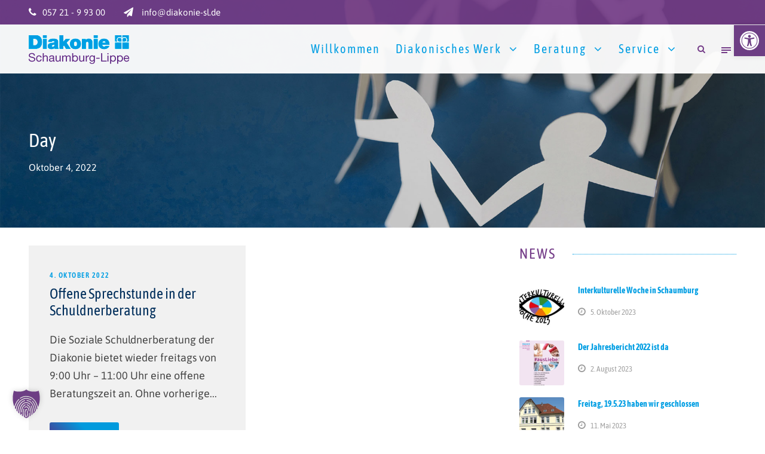

--- FILE ---
content_type: text/html; charset=UTF-8
request_url: https://diakonie-schaumburg-lippe.de/2022/10/04/
body_size: 16789
content:
<!DOCTYPE html>
<html lang="de" class="no-js">
<head>
<meta name="theme-color" content="#6D3E84">
	<meta charset="UTF-8">
	<meta name="viewport" content="width=device-width, initial-scale=1">
	<link rel="profile" href="http://gmpg.org/xfn/11">
	<link rel="pingback" href="https://diakonie-schaumburg-lippe.de/xmlrpc.php">
	<meta name='robots' content='noindex, follow' />
	<style>img:is([sizes="auto" i], [sizes^="auto," i]) { contain-intrinsic-size: 3000px 1500px }</style>
	
	<!-- This site is optimized with the Yoast SEO plugin v26.8 - https://yoast.com/product/yoast-seo-wordpress/ -->
	<title>4. Oktober 2022 - Diakonie Schaumburg Lippe</title>
	<meta property="og:locale" content="de_DE" />
	<meta property="og:type" content="website" />
	<meta property="og:title" content="4. Oktober 2022 - Diakonie Schaumburg Lippe" />
	<meta property="og:url" content="https://diakonie-schaumburg-lippe.de/2022/10/04/" />
	<meta property="og:site_name" content="Diakonie Schaumburg Lippe" />
	<meta name="twitter:card" content="summary_large_image" />
	<script type="application/ld+json" class="yoast-schema-graph">{"@context":"https://schema.org","@graph":[{"@type":"CollectionPage","@id":"https://diakonie-schaumburg-lippe.de/2022/10/04/","url":"https://diakonie-schaumburg-lippe.de/2022/10/04/","name":"4. Oktober 2022 - Diakonie Schaumburg Lippe","isPartOf":{"@id":"https://diakonie-schaumburg-lippe.de/#website"},"breadcrumb":{"@id":"https://diakonie-schaumburg-lippe.de/2022/10/04/#breadcrumb"},"inLanguage":"de"},{"@type":"BreadcrumbList","@id":"https://diakonie-schaumburg-lippe.de/2022/10/04/#breadcrumb","itemListElement":[{"@type":"ListItem","position":1,"name":"Startseite","item":"https://diakonie-schaumburg-lippe.de/"},{"@type":"ListItem","position":2,"name":"Archive für 4. Oktober 2022"}]},{"@type":"WebSite","@id":"https://diakonie-schaumburg-lippe.de/#website","url":"https://diakonie-schaumburg-lippe.de/","name":"Diakonie Schaumburg Lippe","description":"Diakonisches Werk Schaumburg-Lippe","publisher":{"@id":"https://diakonie-schaumburg-lippe.de/#organization"},"potentialAction":[{"@type":"SearchAction","target":{"@type":"EntryPoint","urlTemplate":"https://diakonie-schaumburg-lippe.de/?s={search_term_string}"},"query-input":{"@type":"PropertyValueSpecification","valueRequired":true,"valueName":"search_term_string"}}],"inLanguage":"de"},{"@type":"Organization","@id":"https://diakonie-schaumburg-lippe.de/#organization","name":"Diakonisches Werk der Ev.-Luth. Landeskirche Schaumburg-Lippe e.V.","url":"https://diakonie-schaumburg-lippe.de/","logo":{"@type":"ImageObject","inLanguage":"de","@id":"https://diakonie-schaumburg-lippe.de/#/schema/logo/image/","url":"https://diakonie-schaumburg-lippe.de/wp-content/uploads/2020/03/Logo.png","contentUrl":"https://diakonie-schaumburg-lippe.de/wp-content/uploads/2020/03/Logo.png","width":169,"height":48,"caption":"Diakonisches Werk der Ev.-Luth. Landeskirche Schaumburg-Lippe e.V."},"image":{"@id":"https://diakonie-schaumburg-lippe.de/#/schema/logo/image/"},"sameAs":["https://www.facebook.com/Diakonisches-Werk-Schaumburg-Lippe-198153210365034/"]}]}</script>
	<!-- / Yoast SEO plugin. -->



<link rel='dns-prefetch' href='//www.googletagmanager.com' />
<link rel="alternate" type="application/rss+xml" title="Diakonie Schaumburg Lippe &raquo; Feed" href="https://diakonie-schaumburg-lippe.de/feed/" />
<link rel="alternate" type="application/rss+xml" title="Diakonie Schaumburg Lippe &raquo; Kommentar-Feed" href="https://diakonie-schaumburg-lippe.de/comments/feed/" />
<link rel='stylesheet' id='sbi_styles-css' href='https://diakonie-schaumburg-lippe.de/wp-content/plugins/instagram-feed/css/sbi-styles.min.css?ver=6.10.0' type='text/css' media='all' />
<link rel='stylesheet' id='wp-block-library-css' href='https://diakonie-schaumburg-lippe.de/wp-includes/css/dist/block-library/style.min.css?ver=6.8.3' type='text/css' media='all' />
<style id='classic-theme-styles-inline-css' type='text/css'>
/*! This file is auto-generated */
.wp-block-button__link{color:#fff;background-color:#32373c;border-radius:9999px;box-shadow:none;text-decoration:none;padding:calc(.667em + 2px) calc(1.333em + 2px);font-size:1.125em}.wp-block-file__button{background:#32373c;color:#fff;text-decoration:none}
</style>
<style id='safe-svg-svg-icon-style-inline-css' type='text/css'>
.safe-svg-cover{text-align:center}.safe-svg-cover .safe-svg-inside{display:inline-block;max-width:100%}.safe-svg-cover svg{fill:currentColor;height:100%;max-height:100%;max-width:100%;width:100%}

</style>
<style id='global-styles-inline-css' type='text/css'>
:root{--wp--preset--aspect-ratio--square: 1;--wp--preset--aspect-ratio--4-3: 4/3;--wp--preset--aspect-ratio--3-4: 3/4;--wp--preset--aspect-ratio--3-2: 3/2;--wp--preset--aspect-ratio--2-3: 2/3;--wp--preset--aspect-ratio--16-9: 16/9;--wp--preset--aspect-ratio--9-16: 9/16;--wp--preset--color--black: #000000;--wp--preset--color--cyan-bluish-gray: #abb8c3;--wp--preset--color--white: #ffffff;--wp--preset--color--pale-pink: #f78da7;--wp--preset--color--vivid-red: #cf2e2e;--wp--preset--color--luminous-vivid-orange: #ff6900;--wp--preset--color--luminous-vivid-amber: #fcb900;--wp--preset--color--light-green-cyan: #7bdcb5;--wp--preset--color--vivid-green-cyan: #00d084;--wp--preset--color--pale-cyan-blue: #8ed1fc;--wp--preset--color--vivid-cyan-blue: #0693e3;--wp--preset--color--vivid-purple: #9b51e0;--wp--preset--gradient--vivid-cyan-blue-to-vivid-purple: linear-gradient(135deg,rgba(6,147,227,1) 0%,rgb(155,81,224) 100%);--wp--preset--gradient--light-green-cyan-to-vivid-green-cyan: linear-gradient(135deg,rgb(122,220,180) 0%,rgb(0,208,130) 100%);--wp--preset--gradient--luminous-vivid-amber-to-luminous-vivid-orange: linear-gradient(135deg,rgba(252,185,0,1) 0%,rgba(255,105,0,1) 100%);--wp--preset--gradient--luminous-vivid-orange-to-vivid-red: linear-gradient(135deg,rgba(255,105,0,1) 0%,rgb(207,46,46) 100%);--wp--preset--gradient--very-light-gray-to-cyan-bluish-gray: linear-gradient(135deg,rgb(238,238,238) 0%,rgb(169,184,195) 100%);--wp--preset--gradient--cool-to-warm-spectrum: linear-gradient(135deg,rgb(74,234,220) 0%,rgb(151,120,209) 20%,rgb(207,42,186) 40%,rgb(238,44,130) 60%,rgb(251,105,98) 80%,rgb(254,248,76) 100%);--wp--preset--gradient--blush-light-purple: linear-gradient(135deg,rgb(255,206,236) 0%,rgb(152,150,240) 100%);--wp--preset--gradient--blush-bordeaux: linear-gradient(135deg,rgb(254,205,165) 0%,rgb(254,45,45) 50%,rgb(107,0,62) 100%);--wp--preset--gradient--luminous-dusk: linear-gradient(135deg,rgb(255,203,112) 0%,rgb(199,81,192) 50%,rgb(65,88,208) 100%);--wp--preset--gradient--pale-ocean: linear-gradient(135deg,rgb(255,245,203) 0%,rgb(182,227,212) 50%,rgb(51,167,181) 100%);--wp--preset--gradient--electric-grass: linear-gradient(135deg,rgb(202,248,128) 0%,rgb(113,206,126) 100%);--wp--preset--gradient--midnight: linear-gradient(135deg,rgb(2,3,129) 0%,rgb(40,116,252) 100%);--wp--preset--font-size--small: 13px;--wp--preset--font-size--medium: 20px;--wp--preset--font-size--large: 36px;--wp--preset--font-size--x-large: 42px;--wp--preset--spacing--20: 0.44rem;--wp--preset--spacing--30: 0.67rem;--wp--preset--spacing--40: 1rem;--wp--preset--spacing--50: 1.5rem;--wp--preset--spacing--60: 2.25rem;--wp--preset--spacing--70: 3.38rem;--wp--preset--spacing--80: 5.06rem;--wp--preset--shadow--natural: 6px 6px 9px rgba(0, 0, 0, 0.2);--wp--preset--shadow--deep: 12px 12px 50px rgba(0, 0, 0, 0.4);--wp--preset--shadow--sharp: 6px 6px 0px rgba(0, 0, 0, 0.2);--wp--preset--shadow--outlined: 6px 6px 0px -3px rgba(255, 255, 255, 1), 6px 6px rgba(0, 0, 0, 1);--wp--preset--shadow--crisp: 6px 6px 0px rgba(0, 0, 0, 1);}:where(.is-layout-flex){gap: 0.5em;}:where(.is-layout-grid){gap: 0.5em;}body .is-layout-flex{display: flex;}.is-layout-flex{flex-wrap: wrap;align-items: center;}.is-layout-flex > :is(*, div){margin: 0;}body .is-layout-grid{display: grid;}.is-layout-grid > :is(*, div){margin: 0;}:where(.wp-block-columns.is-layout-flex){gap: 2em;}:where(.wp-block-columns.is-layout-grid){gap: 2em;}:where(.wp-block-post-template.is-layout-flex){gap: 1.25em;}:where(.wp-block-post-template.is-layout-grid){gap: 1.25em;}.has-black-color{color: var(--wp--preset--color--black) !important;}.has-cyan-bluish-gray-color{color: var(--wp--preset--color--cyan-bluish-gray) !important;}.has-white-color{color: var(--wp--preset--color--white) !important;}.has-pale-pink-color{color: var(--wp--preset--color--pale-pink) !important;}.has-vivid-red-color{color: var(--wp--preset--color--vivid-red) !important;}.has-luminous-vivid-orange-color{color: var(--wp--preset--color--luminous-vivid-orange) !important;}.has-luminous-vivid-amber-color{color: var(--wp--preset--color--luminous-vivid-amber) !important;}.has-light-green-cyan-color{color: var(--wp--preset--color--light-green-cyan) !important;}.has-vivid-green-cyan-color{color: var(--wp--preset--color--vivid-green-cyan) !important;}.has-pale-cyan-blue-color{color: var(--wp--preset--color--pale-cyan-blue) !important;}.has-vivid-cyan-blue-color{color: var(--wp--preset--color--vivid-cyan-blue) !important;}.has-vivid-purple-color{color: var(--wp--preset--color--vivid-purple) !important;}.has-black-background-color{background-color: var(--wp--preset--color--black) !important;}.has-cyan-bluish-gray-background-color{background-color: var(--wp--preset--color--cyan-bluish-gray) !important;}.has-white-background-color{background-color: var(--wp--preset--color--white) !important;}.has-pale-pink-background-color{background-color: var(--wp--preset--color--pale-pink) !important;}.has-vivid-red-background-color{background-color: var(--wp--preset--color--vivid-red) !important;}.has-luminous-vivid-orange-background-color{background-color: var(--wp--preset--color--luminous-vivid-orange) !important;}.has-luminous-vivid-amber-background-color{background-color: var(--wp--preset--color--luminous-vivid-amber) !important;}.has-light-green-cyan-background-color{background-color: var(--wp--preset--color--light-green-cyan) !important;}.has-vivid-green-cyan-background-color{background-color: var(--wp--preset--color--vivid-green-cyan) !important;}.has-pale-cyan-blue-background-color{background-color: var(--wp--preset--color--pale-cyan-blue) !important;}.has-vivid-cyan-blue-background-color{background-color: var(--wp--preset--color--vivid-cyan-blue) !important;}.has-vivid-purple-background-color{background-color: var(--wp--preset--color--vivid-purple) !important;}.has-black-border-color{border-color: var(--wp--preset--color--black) !important;}.has-cyan-bluish-gray-border-color{border-color: var(--wp--preset--color--cyan-bluish-gray) !important;}.has-white-border-color{border-color: var(--wp--preset--color--white) !important;}.has-pale-pink-border-color{border-color: var(--wp--preset--color--pale-pink) !important;}.has-vivid-red-border-color{border-color: var(--wp--preset--color--vivid-red) !important;}.has-luminous-vivid-orange-border-color{border-color: var(--wp--preset--color--luminous-vivid-orange) !important;}.has-luminous-vivid-amber-border-color{border-color: var(--wp--preset--color--luminous-vivid-amber) !important;}.has-light-green-cyan-border-color{border-color: var(--wp--preset--color--light-green-cyan) !important;}.has-vivid-green-cyan-border-color{border-color: var(--wp--preset--color--vivid-green-cyan) !important;}.has-pale-cyan-blue-border-color{border-color: var(--wp--preset--color--pale-cyan-blue) !important;}.has-vivid-cyan-blue-border-color{border-color: var(--wp--preset--color--vivid-cyan-blue) !important;}.has-vivid-purple-border-color{border-color: var(--wp--preset--color--vivid-purple) !important;}.has-vivid-cyan-blue-to-vivid-purple-gradient-background{background: var(--wp--preset--gradient--vivid-cyan-blue-to-vivid-purple) !important;}.has-light-green-cyan-to-vivid-green-cyan-gradient-background{background: var(--wp--preset--gradient--light-green-cyan-to-vivid-green-cyan) !important;}.has-luminous-vivid-amber-to-luminous-vivid-orange-gradient-background{background: var(--wp--preset--gradient--luminous-vivid-amber-to-luminous-vivid-orange) !important;}.has-luminous-vivid-orange-to-vivid-red-gradient-background{background: var(--wp--preset--gradient--luminous-vivid-orange-to-vivid-red) !important;}.has-very-light-gray-to-cyan-bluish-gray-gradient-background{background: var(--wp--preset--gradient--very-light-gray-to-cyan-bluish-gray) !important;}.has-cool-to-warm-spectrum-gradient-background{background: var(--wp--preset--gradient--cool-to-warm-spectrum) !important;}.has-blush-light-purple-gradient-background{background: var(--wp--preset--gradient--blush-light-purple) !important;}.has-blush-bordeaux-gradient-background{background: var(--wp--preset--gradient--blush-bordeaux) !important;}.has-luminous-dusk-gradient-background{background: var(--wp--preset--gradient--luminous-dusk) !important;}.has-pale-ocean-gradient-background{background: var(--wp--preset--gradient--pale-ocean) !important;}.has-electric-grass-gradient-background{background: var(--wp--preset--gradient--electric-grass) !important;}.has-midnight-gradient-background{background: var(--wp--preset--gradient--midnight) !important;}.has-small-font-size{font-size: var(--wp--preset--font-size--small) !important;}.has-medium-font-size{font-size: var(--wp--preset--font-size--medium) !important;}.has-large-font-size{font-size: var(--wp--preset--font-size--large) !important;}.has-x-large-font-size{font-size: var(--wp--preset--font-size--x-large) !important;}
:where(.wp-block-post-template.is-layout-flex){gap: 1.25em;}:where(.wp-block-post-template.is-layout-grid){gap: 1.25em;}
:where(.wp-block-columns.is-layout-flex){gap: 2em;}:where(.wp-block-columns.is-layout-grid){gap: 2em;}
:root :where(.wp-block-pullquote){font-size: 1.5em;line-height: 1.6;}
</style>
<link rel='stylesheet' id='contact-form-7-css' href='https://diakonie-schaumburg-lippe.de/wp-content/plugins/contact-form-7/includes/css/styles.css?ver=6.1.4' type='text/css' media='all' />
<link rel='stylesheet' id='gdlr-core-google-font-css' href='//diakonie-schaumburg-lippe.de/wp-content/uploads/omgf/gdlr-core-google-font/gdlr-core-google-font.css?ver=1665208038' type='text/css' media='all' />
<link rel='stylesheet' id='font-awesome-css' href='https://diakonie-schaumburg-lippe.de/wp-content/plugins/goodlayers-core/plugins/fontawesome/font-awesome.css?ver=6.8.3' type='text/css' media='all' />
<link rel='stylesheet' id='elegant-font-css' href='https://diakonie-schaumburg-lippe.de/wp-content/plugins/goodlayers-core/plugins/elegant/elegant-font.css?ver=6.8.3' type='text/css' media='all' />
<link rel='stylesheet' id='gdlr-core-plugin-css' href='https://diakonie-schaumburg-lippe.de/wp-content/plugins/goodlayers-core/plugins/style.css?ver=1763638241' type='text/css' media='all' />
<link rel='stylesheet' id='gdlr-core-page-builder-css' href='https://diakonie-schaumburg-lippe.de/wp-content/plugins/goodlayers-core/include/css/page-builder.css?ver=6.8.3' type='text/css' media='all' />
<link rel='stylesheet' id='pojo-a11y-css' href='https://diakonie-schaumburg-lippe.de/wp-content/plugins/pojo-accessibility/modules/legacy/assets/css/style.min.css?ver=1.0.0' type='text/css' media='all' />
<link rel='stylesheet' id='borlabs-cookie-custom-css' href='https://diakonie-schaumburg-lippe.de/wp-content/cache/borlabs-cookie/1/borlabs-cookie-1-de.css?ver=3.3.23-80' type='text/css' media='all' />
<link rel='stylesheet' id='eeb-css-frontend-css' href='https://diakonie-schaumburg-lippe.de/wp-content/plugins/email-encoder-bundle/core/includes/assets/css/style.css?ver=251120-112943' type='text/css' media='all' />
<link rel='stylesheet' id='infinite-style-core-css' href='https://diakonie-schaumburg-lippe.de/wp-content/themes/infinite/css/style-core.css?ver=6.8.3' type='text/css' media='all' />
<link rel='stylesheet' id='infinite-custom-style-css' href='https://diakonie-schaumburg-lippe.de/wp-content/uploads/gdlr-style-custom.css?1681299019&#038;ver=6.8.3' type='text/css' media='all' />
<link rel='stylesheet' id='infinite-mmenu-css' href='https://diakonie-schaumburg-lippe.de/wp-content/themes/infinite/css/mmenu.css?ver=6.8.3' type='text/css' media='all' />
<link rel='stylesheet' id='infinite-child-theme-style-css' href='https://diakonie-schaumburg-lippe.de/wp-content/themes/infinite-child/style.css?ver=6.8.3' type='text/css' media='all' />
<script type="text/javascript" src="https://diakonie-schaumburg-lippe.de/wp-includes/js/jquery/jquery.min.js?ver=3.7.1" id="jquery-core-js"></script>
<script type="text/javascript" src="https://diakonie-schaumburg-lippe.de/wp-includes/js/jquery/jquery-migrate.min.js?ver=3.4.1" id="jquery-migrate-js"></script>
<script data-no-optimize="1" data-no-minify="1" data-cfasync="false" type="text/javascript" src="https://diakonie-schaumburg-lippe.de/wp-content/cache/borlabs-cookie/1/borlabs-cookie-config-de.json.js?ver=3.3.23-77" id="borlabs-cookie-config-js"></script>
<script type="text/javascript" src="https://diakonie-schaumburg-lippe.de/wp-content/plugins/email-encoder-bundle/core/includes/assets/js/custom.js?ver=251120-112943" id="eeb-js-frontend-js"></script>
<!--[if lt IE 9]>
<script type="text/javascript" src="https://diakonie-schaumburg-lippe.de/wp-content/themes/infinite/js/html5.js?ver=6.8.3" id="infinite-html5js-js"></script>
<![endif]-->
<link rel="https://api.w.org/" href="https://diakonie-schaumburg-lippe.de/wp-json/" /><link rel="EditURI" type="application/rsd+xml" title="RSD" href="https://diakonie-schaumburg-lippe.de/xmlrpc.php?rsd" />
<meta name="generator" content="WordPress 6.8.3" />
<meta name="generator" content="Site Kit by Google 1.171.0" /><style type="text/css">
#pojo-a11y-toolbar .pojo-a11y-toolbar-toggle a{ background-color: #6d3e84;	color: #ffffff;}
#pojo-a11y-toolbar .pojo-a11y-toolbar-overlay, #pojo-a11y-toolbar .pojo-a11y-toolbar-overlay ul.pojo-a11y-toolbar-items.pojo-a11y-links{ border-color: #6d3e84;}
body.pojo-a11y-focusable a:focus{ outline-style: solid !important;	outline-width: 1px !important;	outline-color: #FF0000 !important;}
#pojo-a11y-toolbar{ top: 42px !important;}
#pojo-a11y-toolbar .pojo-a11y-toolbar-overlay{ background-color: #ffffff;}
#pojo-a11y-toolbar .pojo-a11y-toolbar-overlay ul.pojo-a11y-toolbar-items li.pojo-a11y-toolbar-item a, #pojo-a11y-toolbar .pojo-a11y-toolbar-overlay p.pojo-a11y-toolbar-title{ color: #333333;}
#pojo-a11y-toolbar .pojo-a11y-toolbar-overlay ul.pojo-a11y-toolbar-items li.pojo-a11y-toolbar-item a.active{ background-color: #6d3e84;	color: #ffffff;}
@media (max-width: 767px) { #pojo-a11y-toolbar { top: 50% !important; } }</style><!-- Analytics by WP Statistics - https://wp-statistics.com -->
<script data-no-optimize="1" data-no-minify="1" data-cfasync="false" data-borlabs-cookie-script-blocker-ignore>
if ('{{ iab-tcf-enabled }}' === '1' && ('1' === '1' || '1' === '1')) {
    window['gtag_enable_tcf_support'] = true;
}
window.dataLayer = window.dataLayer || [];
if (typeof gtag !== 'function') {
    function gtag() {
        dataLayer.push(arguments);
    }
}
gtag('set', 'developer_id.dYjRjMm', true);
if ('1' === '1' || '1' === '1') {
    if (window.BorlabsCookieGoogleConsentModeDefaultSet !== true) {
        let getCookieValue = function (name) {
            return document.cookie.match('(^|;)\\s*' + name + '\\s*=\\s*([^;]+)')?.pop() || '';
        };
        let cookieValue = getCookieValue('borlabs-cookie-gcs');
        let consentsFromCookie = {};
        if (cookieValue !== '') {
            consentsFromCookie = JSON.parse(decodeURIComponent(cookieValue));
        }
        let defaultValues = {
            'ad_storage': 'denied',
            'ad_user_data': 'denied',
            'ad_personalization': 'denied',
            'analytics_storage': 'denied',
            'functionality_storage': 'denied',
            'personalization_storage': 'denied',
            'security_storage': 'denied',
            'wait_for_update': 500,
        };
        gtag('consent', 'default', { ...defaultValues, ...consentsFromCookie });
    }
    window.BorlabsCookieGoogleConsentModeDefaultSet = true;
    let borlabsCookieConsentChangeHandler = function () {
        window.dataLayer = window.dataLayer || [];
        if (typeof gtag !== 'function') { function gtag(){dataLayer.push(arguments);} }

        let getCookieValue = function (name) {
            return document.cookie.match('(^|;)\\s*' + name + '\\s*=\\s*([^;]+)')?.pop() || '';
        };
        let cookieValue = getCookieValue('borlabs-cookie-gcs');
        let consentsFromCookie = {};
        if (cookieValue !== '') {
            consentsFromCookie = JSON.parse(decodeURIComponent(cookieValue));
        }

        consentsFromCookie.analytics_storage = BorlabsCookie.Consents.hasConsent('google-analytics-site-kit') ? 'granted' : 'denied';

        BorlabsCookie.CookieLibrary.setCookie(
            'borlabs-cookie-gcs',
            JSON.stringify(consentsFromCookie),
            BorlabsCookie.Settings.automaticCookieDomainAndPath.value ? '' : BorlabsCookie.Settings.cookieDomain.value,
            BorlabsCookie.Settings.cookiePath.value,
            BorlabsCookie.Cookie.getPluginCookie().expires,
            BorlabsCookie.Settings.cookieSecure.value,
            BorlabsCookie.Settings.cookieSameSite.value
        );
    }
    document.addEventListener('borlabs-cookie-consent-saved', borlabsCookieConsentChangeHandler);
    document.addEventListener('borlabs-cookie-handle-unblock', borlabsCookieConsentChangeHandler);
}
if ('1' === '1') {
    document.addEventListener('borlabs-cookie-after-init', function () {
		window.BorlabsCookie.Unblock.unblockScriptBlockerId('site-kit-analytics');
	});
}
</script><script>
  window.brlbsWpStatisticsDOMContentLoadedHasAlreadyFired = false;
  document.addEventListener("DOMContentLoaded", function () {
    window.brlbsWpStatisticsDOMContentLoadedHasAlreadyFired = true;
  });
</script><meta name="generator" content="Powered by Slider Revolution 6.7.37 - responsive, Mobile-Friendly Slider Plugin for WordPress with comfortable drag and drop interface." />
<link rel="icon" href="https://diakonie-schaumburg-lippe.de/wp-content/uploads/2020/03/cropped-favicon-150x150.jpg" sizes="32x32" />
<link rel="icon" href="https://diakonie-schaumburg-lippe.de/wp-content/uploads/2020/03/cropped-favicon-300x300.jpg" sizes="192x192" />
<link rel="apple-touch-icon" href="https://diakonie-schaumburg-lippe.de/wp-content/uploads/2020/03/cropped-favicon-300x300.jpg" />
<meta name="msapplication-TileImage" content="https://diakonie-schaumburg-lippe.de/wp-content/uploads/2020/03/cropped-favicon-300x300.jpg" />
<script>function setREVStartSize(e){
			//window.requestAnimationFrame(function() {
				window.RSIW = window.RSIW===undefined ? window.innerWidth : window.RSIW;
				window.RSIH = window.RSIH===undefined ? window.innerHeight : window.RSIH;
				try {
					var pw = document.getElementById(e.c).parentNode.offsetWidth,
						newh;
					pw = pw===0 || isNaN(pw) || (e.l=="fullwidth" || e.layout=="fullwidth") ? window.RSIW : pw;
					e.tabw = e.tabw===undefined ? 0 : parseInt(e.tabw);
					e.thumbw = e.thumbw===undefined ? 0 : parseInt(e.thumbw);
					e.tabh = e.tabh===undefined ? 0 : parseInt(e.tabh);
					e.thumbh = e.thumbh===undefined ? 0 : parseInt(e.thumbh);
					e.tabhide = e.tabhide===undefined ? 0 : parseInt(e.tabhide);
					e.thumbhide = e.thumbhide===undefined ? 0 : parseInt(e.thumbhide);
					e.mh = e.mh===undefined || e.mh=="" || e.mh==="auto" ? 0 : parseInt(e.mh,0);
					if(e.layout==="fullscreen" || e.l==="fullscreen")
						newh = Math.max(e.mh,window.RSIH);
					else{
						e.gw = Array.isArray(e.gw) ? e.gw : [e.gw];
						for (var i in e.rl) if (e.gw[i]===undefined || e.gw[i]===0) e.gw[i] = e.gw[i-1];
						e.gh = e.el===undefined || e.el==="" || (Array.isArray(e.el) && e.el.length==0)? e.gh : e.el;
						e.gh = Array.isArray(e.gh) ? e.gh : [e.gh];
						for (var i in e.rl) if (e.gh[i]===undefined || e.gh[i]===0) e.gh[i] = e.gh[i-1];
											
						var nl = new Array(e.rl.length),
							ix = 0,
							sl;
						e.tabw = e.tabhide>=pw ? 0 : e.tabw;
						e.thumbw = e.thumbhide>=pw ? 0 : e.thumbw;
						e.tabh = e.tabhide>=pw ? 0 : e.tabh;
						e.thumbh = e.thumbhide>=pw ? 0 : e.thumbh;
						for (var i in e.rl) nl[i] = e.rl[i]<window.RSIW ? 0 : e.rl[i];
						sl = nl[0];
						for (var i in nl) if (sl>nl[i] && nl[i]>0) { sl = nl[i]; ix=i;}
						var m = pw>(e.gw[ix]+e.tabw+e.thumbw) ? 1 : (pw-(e.tabw+e.thumbw)) / (e.gw[ix]);
						newh =  (e.gh[ix] * m) + (e.tabh + e.thumbh);
					}
					var el = document.getElementById(e.c);
					if (el!==null && el) el.style.height = newh+"px";
					el = document.getElementById(e.c+"_wrapper");
					if (el!==null && el) {
						el.style.height = newh+"px";
						el.style.display = "block";
					}
				} catch(e){
					console.log("Failure at Presize of Slider:" + e)
				}
			//});
		  };</script>
		<style type="text/css" id="wp-custom-css">
			.gdlr-core-alert-box-item .gdlr-core-alert-box-item-title {
	font-size: 24px; text-transform: none;}		</style>
		</head>

<body class="archive date wp-theme-infinite wp-child-theme-infinite-child gdlr-core-body infinite-body infinite-body-front infinite-full  infinite-with-sticky-navigation  infinite-blockquote-style-1 gdlr-core-link-to-lightbox" data-home-url="https://diakonie-schaumburg-lippe.de/" >
<div class="infinite-mobile-header-wrap" ><div class="infinite-top-bar " ><div class="infinite-top-bar-background" ></div><div class="infinite-top-bar-container infinite-container " ><div class="infinite-top-bar-container-inner clearfix" ><div class="infinite-top-bar-left infinite-item-pdlr"><div class="infinite-top-bar-left-text"><i class="fa fa-phone" style="font-size: 16px ;color: #ffffff ;margin-right: 10px ;"  ></i><a href="tel:+49572199300">057 21 - 9 93 00</a> <i class="fa fa-paper-plane" style="font-size: 16px ;color: #ffffff ;margin-left: 27px ;margin-right: 10px ;"  ></i> <a href="javascript:;" data-enc-email="vasb[at]qvnxbavr-fy.qr" class="mail-link" data-wpel-link="ignore"><span id="eeb-328330-72386"></span><script type="text/javascript">document.getElementById("eeb-328330-72386").innerHTML = eval(decodeURIComponent("%27%69%6e%66%6f%40%64%69%61%6b%6f%6e%69%65%2d%73%6c%2e%64%65%27"))</script><noscript>*protected email*</noscript></a></div></div></div></div></div><div class="infinite-mobile-header infinite-header-background infinite-style-slide infinite-sticky-mobile-navigation infinite-with-shadow " id="infinite-mobile-header" ><div class="infinite-mobile-header-container infinite-container clearfix" ><div class="infinite-logo  infinite-item-pdlr"><div class="infinite-logo-inner"><a class="" href="https://diakonie-schaumburg-lippe.de/" ><img src="https://diakonie-schaumburg-lippe.de/wp-content/uploads/2020/03/Logo.png" alt="" width="169" height="48" title="Logo" /></a></div></div><div class="infinite-mobile-menu-right" ><div class="infinite-main-menu-search" id="infinite-mobile-top-search" ><i class="fa fa-search" ></i></div><div class="infinite-top-search-wrap" >
	<div class="infinite-top-search-close" ></div>

	<div class="infinite-top-search-row" >
		<div class="infinite-top-search-cell" >
			<form role="search" method="get" class="search-form" action="https://diakonie-schaumburg-lippe.de/">
	<input type="text" class="search-field infinite-title-font" placeholder="Suche..." value="" name="s">
	<div class="infinite-top-search-submit"><i class="fa fa-search" ></i></div>
	<input type="submit" class="search-submit" value="Search">
	<div class="infinite-top-search-close"><i class="icon_close" ></i></div>
	</form>
		</div>
	</div>

</div>
<div class="infinite-overlay-menu infinite-mobile-menu" id="infinite-mobile-menu" ><a class="infinite-overlay-menu-icon infinite-mobile-menu-button infinite-mobile-button-hamburger-small" href="#" ><span></span></a><div class="infinite-overlay-menu-content infinite-navigation-font" ><div class="infinite-overlay-menu-close" ></div><div class="infinite-overlay-menu-row" ><div class="infinite-overlay-menu-cell" ><ul id="menu-main-navigation" class="menu"><li class="menu-item menu-item-type-post_type menu-item-object-page menu-item-home menu-item-2363"><a href="https://diakonie-schaumburg-lippe.de/">Willkommen</a></li>
<li class="menu-item menu-item-type-post_type menu-item-object-page menu-item-has-children menu-item-2367"><a href="https://diakonie-schaumburg-lippe.de/diakonisches-werk/">Diakonisches Werk</a>
<ul class="sub-menu">
	<li class="menu-item menu-item-type-post_type menu-item-object-page menu-item-2381"><a href="https://diakonie-schaumburg-lippe.de/diakonisches-werk/geschaeftsstelle-und-oeffnungszeiten/">Geschäftsstelle und Öffnungszeiten</a></li>
	<li class="menu-item menu-item-type-post_type menu-item-object-page menu-item-2539"><a href="https://diakonie-schaumburg-lippe.de/diakonisches-werk/satzung-und-mitglieder/">Satzung und Mitglieder</a></li>
	<li class="menu-item menu-item-type-post_type menu-item-object-page menu-item-2567"><a href="https://diakonie-schaumburg-lippe.de/diakonisches-werk/vorstand/">Vorstand</a></li>
	<li class="menu-item menu-item-type-post_type menu-item-object-page menu-item-2944"><a href="https://diakonie-schaumburg-lippe.de/diakonisches-werk/jahresberichte/">Jahresberichte</a></li>
	<li class="menu-item menu-item-type-post_type menu-item-object-page menu-item-has-children menu-item-2586"><a href="https://diakonie-schaumburg-lippe.de/diakonisches-werk/unser-team/">Unser Team</a>
	<ul class="sub-menu">
		<li class="menu-item menu-item-type-post_type menu-item-object-page menu-item-2587"><a href="https://diakonie-schaumburg-lippe.de/diakonisches-werk/unser-team/suchtberatung-und-behandlung-praevention/">Suchtberatung und Behandlung, Prävention</a></li>
		<li class="menu-item menu-item-type-post_type menu-item-object-page menu-item-2648"><a href="https://diakonie-schaumburg-lippe.de/diakonisches-werk/unser-team/drogen-und-jugendberatung/">Drogen- und Jugendberatung</a></li>
		<li class="menu-item menu-item-type-post_type menu-item-object-page menu-item-2647"><a href="https://diakonie-schaumburg-lippe.de/diakonisches-werk/unser-team/soziale-dienste-beratung/">Soziale Dienste, Beratung</a></li>
		<li class="menu-item menu-item-type-post_type menu-item-object-page menu-item-2646"><a href="https://diakonie-schaumburg-lippe.de/diakonisches-werk/unser-team/geschaeftsfuehrung-projekte-verwaltung/">Geschäftsführung, Projekte, Verwaltung</a></li>
	</ul>
</li>
</ul>
</li>
<li class="menu-item menu-item-type-post_type menu-item-object-page menu-item-has-children menu-item-2376"><a href="https://diakonie-schaumburg-lippe.de/beratung/">Beratung</a>
<ul class="sub-menu">
	<li class="menu-item menu-item-type-post_type menu-item-object-portfolio menu-item-2825"><a href="https://diakonie-schaumburg-lippe.de/Beratung/ambulanter-hospizdienst-opal/">Ambulanter Hospizdienst “Opal”</a></li>
	<li class="menu-item menu-item-type-post_type menu-item-object-page menu-item-3361"><a href="https://diakonie-schaumburg-lippe.de/beratung/projekte-fluechtlingshilfe-besuchsdienste/">Chancen durch Kontakte</a></li>
	<li class="menu-item menu-item-type-post_type menu-item-object-portfolio menu-item-2723"><a href="https://diakonie-schaumburg-lippe.de/Beratung/drogenberatung-fuer-erwachsene-und-jugendliche/">Drogenberatung für Erwachsene und Jugendliche</a></li>
	<li class="menu-item menu-item-type-post_type menu-item-object-portfolio menu-item-2704"><a href="https://diakonie-schaumburg-lippe.de/Beratung/lebens-paar-und-familienberatung/">Lebens-, Paar- und Familienberatung</a></li>
	<li class="menu-item menu-item-type-post_type menu-item-object-portfolio menu-item-2719"><a href="https://diakonie-schaumburg-lippe.de/Beratung/schuldnerberatung/">Schuldnerberatung</a></li>
	<li class="menu-item menu-item-type-post_type menu-item-object-portfolio menu-item-2703"><a href="https://diakonie-schaumburg-lippe.de/Beratung/sozialberatung/">Sozialberatung</a></li>
	<li class="menu-item menu-item-type-post_type menu-item-object-portfolio menu-item-2938"><a href="https://diakonie-schaumburg-lippe.de/Beratung/suchtberatung-und-behandlung/">Suchtberatung und -behandlung</a></li>
	<li class="menu-item menu-item-type-post_type menu-item-object-portfolio menu-item-has-children menu-item-2758"><a href="https://diakonie-schaumburg-lippe.de/Beratung/suchtpraevention/">Suchtprävention</a>
	<ul class="sub-menu">
		<li class="menu-item menu-item-type-post_type menu-item-object-portfolio menu-item-2784"><a href="https://diakonie-schaumburg-lippe.de/Beratung/halt-hart-am-limit/">HaLT – Hart am Limit </a></li>
		<li class="menu-item menu-item-type-post_type menu-item-object-portfolio menu-item-2764"><a href="https://diakonie-schaumburg-lippe.de/Beratung/kind-s-sucht-familie/">Kind s/Sucht Familie</a></li>
		<li class="menu-item menu-item-type-post_type menu-item-object-portfolio menu-item-2780"><a href="https://diakonie-schaumburg-lippe.de/Beratung/klarsicht-mitmachparcours-tabak-und-alkoholpraevention-fuer-jugendliche/">KlarSicht &#8211; MitmachParcours</a></li>
		<li class="menu-item menu-item-type-post_type menu-item-object-portfolio menu-item-2788"><a href="https://diakonie-schaumburg-lippe.de/Beratung/mediennutzung-von-jugendlichen-chancen-und-risiken/">Mediennutzung von Jugendlichen</a></li>
		<li class="menu-item menu-item-type-post_type menu-item-object-portfolio menu-item-2793"><a href="https://diakonie-schaumburg-lippe.de/Beratung/pep-unterrichtsprogramm-zur-gesundheitsfoerderung-sucht-und-gewaltpraevention/">PeP</a></li>
		<li class="menu-item menu-item-type-post_type menu-item-object-portfolio menu-item-2774"><a href="https://diakonie-schaumburg-lippe.de/Beratung/prevwork-suchtpraevention-im-ausbildungskontext/">Prev@WORK</a></li>
		<li class="menu-item menu-item-type-post_type menu-item-object-portfolio menu-item-2775"><a href="https://diakonie-schaumburg-lippe.de/Beratung/tom-lisa-alkoholpraeventionsworkshops-fuer-jugendliche/">Tom &#038; Lisa</a></li>
	</ul>
</li>
</ul>
</li>
<li class="menu-item menu-item-type-post_type menu-item-object-page menu-item-has-children menu-item-2374"><a href="https://diakonie-schaumburg-lippe.de/service/">Service</a>
<ul class="sub-menu">
	<li class="menu-item menu-item-type-post_type menu-item-object-page menu-item-2884"><a href="https://diakonie-schaumburg-lippe.de/service/kontakt/">Kontakt</a></li>
	<li class="menu-item menu-item-type-post_type menu-item-object-page menu-item-3975"><a href="https://diakonie-schaumburg-lippe.de/spenden/">Spenden</a></li>
	<li class="menu-item menu-item-type-post_type menu-item-object-page menu-item-2918"><a href="https://diakonie-schaumburg-lippe.de/service/stellenangebote/">Stellenangebote</a></li>
	<li class="menu-item menu-item-type-post_type menu-item-object-page menu-item-2881"><a href="https://diakonie-schaumburg-lippe.de/service/news-archiv/">News Archiv</a></li>
</ul>
</li>
</ul></div></div></div></div></div></div></div></div><div class="infinite-body-outer-wrapper ">
		<div class="infinite-body-wrapper clearfix  infinite-with-transparent-header infinite-with-frame">
	<div class="infinite-header-background-transparent" ><div class="infinite-top-bar " ><div class="infinite-top-bar-background" ></div><div class="infinite-top-bar-container infinite-container " ><div class="infinite-top-bar-container-inner clearfix" ><div class="infinite-top-bar-left infinite-item-pdlr"><div class="infinite-top-bar-left-text"><i class="fa fa-phone" style="font-size: 16px ;color: #ffffff ;margin-right: 10px ;"  ></i><a href="tel:+49572199300">057 21 - 9 93 00</a> <i class="fa fa-paper-plane" style="font-size: 16px ;color: #ffffff ;margin-left: 27px ;margin-right: 10px ;"  ></i> <a href="javascript:;" data-enc-email="vasb[at]qvnxbavr-fy.qr" class="mail-link" data-wpel-link="ignore"><span id="eeb-325137-106001"></span><script type="text/javascript">document.getElementById("eeb-325137-106001").innerHTML = eval(decodeURIComponent("%27%69%6e%66%6f%40%64%69%61%6b%6f%6e%69%65%2d%73%6c%2e%64%65%27"))</script><noscript>*protected email*</noscript></a></div></div></div></div></div>	
<header class="infinite-header-wrap infinite-header-style-plain  infinite-style-menu-right infinite-sticky-navigation infinite-style-slide"  >
	<div class="infinite-header-background" ></div>
	<div class="infinite-header-container  infinite-container">
			
		<div class="infinite-header-container-inner clearfix">
			<div class="infinite-logo  infinite-item-pdlr"><div class="infinite-logo-inner"><a class="" href="https://diakonie-schaumburg-lippe.de/" ><img src="https://diakonie-schaumburg-lippe.de/wp-content/uploads/2020/03/Logo.png" alt="" width="169" height="48" title="Logo" /></a></div></div>			<div class="infinite-navigation infinite-item-pdlr clearfix infinite-navigation-submenu-indicator " >
			<div class="infinite-main-menu" id="infinite-main-menu" ><ul id="menu-main-navigation-1" class="sf-menu"><li  class="menu-item menu-item-type-post_type menu-item-object-page menu-item-home menu-item-2363 infinite-normal-menu"><a href="https://diakonie-schaumburg-lippe.de/">Willkommen</a></li>
<li  class="menu-item menu-item-type-post_type menu-item-object-page menu-item-has-children menu-item-2367 infinite-normal-menu"><a href="https://diakonie-schaumburg-lippe.de/diakonisches-werk/" class="sf-with-ul-pre">Diakonisches Werk</a>
<ul class="sub-menu">
	<li  class="menu-item menu-item-type-post_type menu-item-object-page menu-item-2381" data-size="60"><a href="https://diakonie-schaumburg-lippe.de/diakonisches-werk/geschaeftsstelle-und-oeffnungszeiten/">Geschäftsstelle und Öffnungszeiten</a></li>
	<li  class="menu-item menu-item-type-post_type menu-item-object-page menu-item-2539" data-size="60"><a href="https://diakonie-schaumburg-lippe.de/diakonisches-werk/satzung-und-mitglieder/">Satzung und Mitglieder</a></li>
	<li  class="menu-item menu-item-type-post_type menu-item-object-page menu-item-2567" data-size="60"><a href="https://diakonie-schaumburg-lippe.de/diakonisches-werk/vorstand/">Vorstand</a></li>
	<li  class="menu-item menu-item-type-post_type menu-item-object-page menu-item-2944" data-size="60"><a href="https://diakonie-schaumburg-lippe.de/diakonisches-werk/jahresberichte/">Jahresberichte</a></li>
	<li  class="menu-item menu-item-type-post_type menu-item-object-page menu-item-has-children menu-item-2586" data-size="60"><a href="https://diakonie-schaumburg-lippe.de/diakonisches-werk/unser-team/" class="sf-with-ul-pre">Unser Team</a>
	<ul class="sub-menu">
		<li  class="menu-item menu-item-type-post_type menu-item-object-page menu-item-2587"><a href="https://diakonie-schaumburg-lippe.de/diakonisches-werk/unser-team/suchtberatung-und-behandlung-praevention/">Suchtberatung und Behandlung, Prävention</a></li>
		<li  class="menu-item menu-item-type-post_type menu-item-object-page menu-item-2648"><a href="https://diakonie-schaumburg-lippe.de/diakonisches-werk/unser-team/drogen-und-jugendberatung/">Drogen- und Jugendberatung</a></li>
		<li  class="menu-item menu-item-type-post_type menu-item-object-page menu-item-2647"><a href="https://diakonie-schaumburg-lippe.de/diakonisches-werk/unser-team/soziale-dienste-beratung/">Soziale Dienste, Beratung</a></li>
		<li  class="menu-item menu-item-type-post_type menu-item-object-page menu-item-2646"><a href="https://diakonie-schaumburg-lippe.de/diakonisches-werk/unser-team/geschaeftsfuehrung-projekte-verwaltung/">Geschäftsführung, Projekte, Verwaltung</a></li>
	</ul>
</li>
</ul>
</li>
<li  class="menu-item menu-item-type-post_type menu-item-object-page menu-item-has-children menu-item-2376 infinite-normal-menu"><a href="https://diakonie-schaumburg-lippe.de/beratung/" class="sf-with-ul-pre">Beratung</a>
<ul class="sub-menu">
	<li  class="menu-item menu-item-type-post_type menu-item-object-portfolio menu-item-2825" data-size="60"><a href="https://diakonie-schaumburg-lippe.de/Beratung/ambulanter-hospizdienst-opal/">Ambulanter Hospizdienst “Opal”</a></li>
	<li  class="menu-item menu-item-type-post_type menu-item-object-page menu-item-3361" data-size="60"><a href="https://diakonie-schaumburg-lippe.de/beratung/projekte-fluechtlingshilfe-besuchsdienste/">Chancen durch Kontakte</a></li>
	<li  class="menu-item menu-item-type-post_type menu-item-object-portfolio menu-item-2723" data-size="60"><a href="https://diakonie-schaumburg-lippe.de/Beratung/drogenberatung-fuer-erwachsene-und-jugendliche/">Drogenberatung für Erwachsene und Jugendliche</a></li>
	<li  class="menu-item menu-item-type-post_type menu-item-object-portfolio menu-item-2704" data-size="60"><a href="https://diakonie-schaumburg-lippe.de/Beratung/lebens-paar-und-familienberatung/">Lebens-, Paar- und Familienberatung</a></li>
	<li  class="menu-item menu-item-type-post_type menu-item-object-portfolio menu-item-2719" data-size="60"><a href="https://diakonie-schaumburg-lippe.de/Beratung/schuldnerberatung/">Schuldnerberatung</a></li>
	<li  class="menu-item menu-item-type-post_type menu-item-object-portfolio menu-item-2703" data-size="60"><a href="https://diakonie-schaumburg-lippe.de/Beratung/sozialberatung/">Sozialberatung</a></li>
	<li  class="menu-item menu-item-type-post_type menu-item-object-portfolio menu-item-2938" data-size="60"><a href="https://diakonie-schaumburg-lippe.de/Beratung/suchtberatung-und-behandlung/">Suchtberatung und -behandlung</a></li>
	<li  class="menu-item menu-item-type-post_type menu-item-object-portfolio menu-item-has-children menu-item-2758" data-size="30"><a href="https://diakonie-schaumburg-lippe.de/Beratung/suchtpraevention/" class="sf-with-ul-pre">Suchtprävention</a>
	<ul class="sub-menu">
		<li  class="menu-item menu-item-type-post_type menu-item-object-portfolio menu-item-2784"><a href="https://diakonie-schaumburg-lippe.de/Beratung/halt-hart-am-limit/">HaLT – Hart am Limit </a></li>
		<li  class="menu-item menu-item-type-post_type menu-item-object-portfolio menu-item-2764"><a href="https://diakonie-schaumburg-lippe.de/Beratung/kind-s-sucht-familie/">Kind s/Sucht Familie</a></li>
		<li  class="menu-item menu-item-type-post_type menu-item-object-portfolio menu-item-2780"><a href="https://diakonie-schaumburg-lippe.de/Beratung/klarsicht-mitmachparcours-tabak-und-alkoholpraevention-fuer-jugendliche/">KlarSicht &#8211; MitmachParcours</a></li>
		<li  class="menu-item menu-item-type-post_type menu-item-object-portfolio menu-item-2788"><a href="https://diakonie-schaumburg-lippe.de/Beratung/mediennutzung-von-jugendlichen-chancen-und-risiken/">Mediennutzung von Jugendlichen</a></li>
		<li  class="menu-item menu-item-type-post_type menu-item-object-portfolio menu-item-2793"><a href="https://diakonie-schaumburg-lippe.de/Beratung/pep-unterrichtsprogramm-zur-gesundheitsfoerderung-sucht-und-gewaltpraevention/">PeP</a></li>
		<li  class="menu-item menu-item-type-post_type menu-item-object-portfolio menu-item-2774"><a href="https://diakonie-schaumburg-lippe.de/Beratung/prevwork-suchtpraevention-im-ausbildungskontext/">Prev@WORK</a></li>
		<li  class="menu-item menu-item-type-post_type menu-item-object-portfolio menu-item-2775"><a href="https://diakonie-schaumburg-lippe.de/Beratung/tom-lisa-alkoholpraeventionsworkshops-fuer-jugendliche/">Tom &#038; Lisa</a></li>
	</ul>
</li>
</ul>
</li>
<li  class="menu-item menu-item-type-post_type menu-item-object-page menu-item-has-children menu-item-2374 infinite-normal-menu"><a href="https://diakonie-schaumburg-lippe.de/service/" class="sf-with-ul-pre">Service</a>
<ul class="sub-menu">
	<li  class="menu-item menu-item-type-post_type menu-item-object-page menu-item-2884" data-size="60"><a href="https://diakonie-schaumburg-lippe.de/service/kontakt/">Kontakt</a></li>
	<li  class="menu-item menu-item-type-post_type menu-item-object-page menu-item-3975" data-size="60"><a href="https://diakonie-schaumburg-lippe.de/spenden/">Spenden</a></li>
	<li  class="menu-item menu-item-type-post_type menu-item-object-page menu-item-2918" data-size="60"><a href="https://diakonie-schaumburg-lippe.de/service/stellenangebote/">Stellenangebote</a></li>
	<li  class="menu-item menu-item-type-post_type menu-item-object-page menu-item-2881" data-size="60"><a href="https://diakonie-schaumburg-lippe.de/service/news-archiv/">News Archiv</a></li>
</ul>
</li>
</ul><div class="infinite-navigation-slide-bar  infinite-navigation-slide-bar-style-2"  data-size-offset="0"  id="infinite-navigation-slide-bar" ></div></div><div class="infinite-main-menu-right-wrap clearfix " ><div class="infinite-main-menu-search" id="infinite-top-search" ><i class="fa fa-search" ></i></div><div class="infinite-top-search-wrap" >
	<div class="infinite-top-search-close" ></div>

	<div class="infinite-top-search-row" >
		<div class="infinite-top-search-cell" >
			<form role="search" method="get" class="search-form" action="https://diakonie-schaumburg-lippe.de/">
	<input type="text" class="search-field infinite-title-font" placeholder="Suche..." value="" name="s">
	<div class="infinite-top-search-submit"><i class="fa fa-search" ></i></div>
	<input type="submit" class="search-submit" value="Search">
	<div class="infinite-top-search-close"><i class="icon_close" ></i></div>
	</form>
		</div>
	</div>

</div>
<div class="infinite-overlay-menu infinite-main-menu-right" id="infinite-right-menu" ><a class="infinite-overlay-menu-icon infinite-right-menu-button infinite-top-menu-button infinite-mobile-button-hamburger-small" href="#" ><span></span></a><div class="infinite-overlay-menu-content infinite-navigation-font" ><div class="infinite-overlay-menu-close" ></div><div class="infinite-overlay-menu-row" ><div class="infinite-overlay-menu-cell" ><ul id="menu-footer-menue" class="menu"><li class="menu-item menu-item-type-post_type menu-item-object-page menu-item-2351"><a href="https://diakonie-schaumburg-lippe.de/service/kontakt/">Kontakt</a></li>
<li class="menu-item menu-item-type-post_type menu-item-object-page menu-item-privacy-policy menu-item-2356"><a rel="privacy-policy" href="https://diakonie-schaumburg-lippe.de/datenschutzerklaerung/">Datenschutzerklärung</a></li>
<li class="menu-item menu-item-type-post_type menu-item-object-page menu-item-2355"><a href="https://diakonie-schaumburg-lippe.de/impressum/">Impressum</a></li>
<li class="menu-item menu-item-type-post_type menu-item-object-page menu-item-3433"><a href="https://diakonie-schaumburg-lippe.de/erklaerung-zur-barrierefreiheit/">Erklärung zur Barrierefreiheit</a></li>
</ul></div></div></div></div></div>			</div><!-- infinite-navigation -->

		</div><!-- infinite-header-inner -->
	</div><!-- infinite-header-container -->
</header><!-- header --></div><div class="infinite-page-title-wrap  infinite-style-custom infinite-left-align" ><div class="infinite-header-transparent-substitute" ></div><div class="infinite-page-title-overlay"  ></div><div class="infinite-page-title-container infinite-container" ><div class="infinite-page-title-content infinite-item-pdlr"  ><h3 class="infinite-page-title"  >Day</h3><div class="infinite-page-caption"  >Oktober 4, 2022</div></div></div></div>	<div class="infinite-page-wrapper" id="infinite-page-wrapper" ><div class="infinite-content-container infinite-container"><div class=" infinite-sidebar-wrap clearfix infinite-line-height-0 infinite-sidebar-style-right" ><div class=" infinite-sidebar-center infinite-column-40 infinite-line-height" ><div class="infinite-content-area" ><div class="gdlr-core-blog-item gdlr-core-item-pdb clearfix  gdlr-core-style-blog-column-with-frame gdlr-core-left-align"  ><div class="gdlr-core-blog-item-holder gdlr-core-js-2 clearfix" data-layout="fitrows" ><div class="gdlr-core-item-list  gdlr-core-item-pdlr gdlr-core-column-30 gdlr-core-column-first" ><div class="gdlr-core-blog-grid gdlr-core-js  gdlr-core-blog-grid-with-frame gdlr-core-item-mgb gdlr-core-skin-e-background "  data-sync-height="blog-item-1" ><div class="gdlr-core-blog-grid-frame"  ><div class="gdlr-core-blog-grid-date" ><span class="gdlr-core-blog-info gdlr-core-blog-info-font gdlr-core-skin-caption gdlr-core-blog-info-date"  ><span class="gdlr-core-head" ><i class="icon_clock_alt" ></i></span><a href="https://diakonie-schaumburg-lippe.de/2022/10/04/" >4. Oktober 2022</a></span></div><h3 class="gdlr-core-blog-title gdlr-core-skin-title" style="font-size: 24px ;font-weight: 400 ;"  ><a href="https://diakonie-schaumburg-lippe.de/offene-sprechstunde-in-der-schuldnerberatung/" >Offene Sprechstunde in der Schuldnerberatung</a></h3><div class="gdlr-core-blog-content clearfix" >Die Soziale Schuldnerberatung der Diakonie bietet wieder freitags von 9:00 Uhr – 11:00 Uhr eine offene Beratungszeit an. Ohne vorherige...<div class="clear"></div><a class="gdlr-core-excerpt-read-more gdlr-core-button gdlr-core-rectangle" href="https://diakonie-schaumburg-lippe.de/offene-sprechstunde-in-der-schuldnerberatung/" >mehr...</a></div><div class="gdlr-core-blog-info-wrapper gdlr-core-skin-divider" data-sync-height-offset ><span class="gdlr-core-blog-info gdlr-core-blog-info-font gdlr-core-skin-caption gdlr-core-blog-info-category"  ><span class="gdlr-core-head" ><i class="icon_folder-alt" ></i></span><a href="https://diakonie-schaumburg-lippe.de/category/allgemein/" rel="tag">Allgemein</a></span></div></div></div></div></div></div></div></div><div class=" infinite-sidebar-right infinite-column-20 infinite-line-height infinite-line-height" ><div class="infinite-sidebar-area infinite-item-pdlr" ><div id="gdlr-core-recent-post-widget-2" class="widget widget_gdlr-core-recent-post-widget infinite-widget"><h3 class="infinite-widget-title"><span class="infinite-widget-head-text">News</span><span class="infinite-widget-head-divider"></span></h3><span class="clear"></span><div class="gdlr-core-recent-post-widget-wrap gdlr-core-style-3"><div class="gdlr-core-recent-post-widget clearfix"><div class="gdlr-core-recent-post-widget-thumbnail gdlr-core-media-image" ><a href="https://diakonie-schaumburg-lippe.de/interkulturelle-woche-in-schaumburg/" ><img src="https://diakonie-schaumburg-lippe.de/wp-content/uploads/2023/10/InterkulturelleWoche-150x150.jpg" alt="" width="150" height="150" title="InterkulturelleWoche" /></a></div><div class="gdlr-core-recent-post-widget-content"><div class="gdlr-core-recent-post-widget-title gdlr-core-title-font"><a href="https://diakonie-schaumburg-lippe.de/interkulturelle-woche-in-schaumburg/" >Interkulturelle Woche in Schaumburg</a></div><div class="gdlr-core-recent-post-widget-info"><span class="gdlr-core-blog-info gdlr-core-blog-info-font gdlr-core-skin-caption gdlr-core-blog-info-date"  ><span class="gdlr-core-head" ><i class="fa fa-clock-o" ></i></span><a href="https://diakonie-schaumburg-lippe.de/2023/10/05/" >5. Oktober 2023</a></span></div></div></div><div class="gdlr-core-recent-post-widget clearfix"><div class="gdlr-core-recent-post-widget-thumbnail gdlr-core-media-image" ><a href="https://diakonie-schaumburg-lippe.de/der-jahresbericht-2022-ist-da/" ><img src="https://diakonie-schaumburg-lippe.de/wp-content/uploads/2023/07/dshg-JB-20222-Titels-web-150x150.jpg" alt="Titelbild Jahresbericht 2022 Diakonie Schaumburg-Lippe" width="150" height="150" title="dshg-JB-20222-Titels-web" /></a></div><div class="gdlr-core-recent-post-widget-content"><div class="gdlr-core-recent-post-widget-title gdlr-core-title-font"><a href="https://diakonie-schaumburg-lippe.de/der-jahresbericht-2022-ist-da/" >Der Jahresbericht 2022 ist da</a></div><div class="gdlr-core-recent-post-widget-info"><span class="gdlr-core-blog-info gdlr-core-blog-info-font gdlr-core-skin-caption gdlr-core-blog-info-date"  ><span class="gdlr-core-head" ><i class="fa fa-clock-o" ></i></span><a href="https://diakonie-schaumburg-lippe.de/2023/08/02/" >2. August 2023</a></span></div></div></div><div class="gdlr-core-recent-post-widget clearfix"><div class="gdlr-core-recent-post-widget-thumbnail gdlr-core-media-image" ><a href="https://diakonie-schaumburg-lippe.de/freitag-19-5-23-haben-wir-geschlossen/" ><img src="https://diakonie-schaumburg-lippe.de/wp-content/uploads/2020/03/diakonie-stadthagen-150x150.jpg" alt="" width="150" height="150" title="diakonie-stadthagen" /></a></div><div class="gdlr-core-recent-post-widget-content"><div class="gdlr-core-recent-post-widget-title gdlr-core-title-font"><a href="https://diakonie-schaumburg-lippe.de/freitag-19-5-23-haben-wir-geschlossen/" >Freitag, 19.5.23 haben wir geschlossen</a></div><div class="gdlr-core-recent-post-widget-info"><span class="gdlr-core-blog-info gdlr-core-blog-info-font gdlr-core-skin-caption gdlr-core-blog-info-date"  ><span class="gdlr-core-head" ><i class="fa fa-clock-o" ></i></span><a href="https://diakonie-schaumburg-lippe.de/2023/05/11/" >11. Mai 2023</a></span></div></div></div><div class="gdlr-core-recent-post-widget clearfix"><div class="gdlr-core-recent-post-widget-thumbnail gdlr-core-media-image" ><a href="https://diakonie-schaumburg-lippe.de/treffen-der-ehrenamtlichen-in-der-fluechtlingshilfe/" ><img src="https://diakonie-schaumburg-lippe.de/wp-content/uploads/2022/12/Einladung_Ehrenamtstreffe_Bueckeburg-e1670340780893-150x150.jpg" alt="" width="150" height="150" title="xr:d:DAFSS-1m2IQ:14,j:24622749,t:22120611" /></a></div><div class="gdlr-core-recent-post-widget-content"><div class="gdlr-core-recent-post-widget-title gdlr-core-title-font"><a href="https://diakonie-schaumburg-lippe.de/treffen-der-ehrenamtlichen-in-der-fluechtlingshilfe/" >Treffen der Ehrenamtlichen in der Flüchtlingshilfe</a></div><div class="gdlr-core-recent-post-widget-info"><span class="gdlr-core-blog-info gdlr-core-blog-info-font gdlr-core-skin-caption gdlr-core-blog-info-date"  ><span class="gdlr-core-head" ><i class="fa fa-clock-o" ></i></span><a href="https://diakonie-schaumburg-lippe.de/2022/12/06/" >6. Dezember 2022</a></span></div></div></div><div class="gdlr-core-recent-post-widget clearfix"><div class="gdlr-core-recent-post-widget-thumbnail gdlr-core-media-image" ><a href="https://diakonie-schaumburg-lippe.de/stefan-heinze-ist-neuer-geschaeftsfuehrer-im-diakonischen-werk/" ><img src="https://diakonie-schaumburg-lippe.de/wp-content/uploads/2022/10/Heinze-Stefan-quer-150x150.jpg" alt="" width="150" height="150" title="Heinze Stefan quer" /></a></div><div class="gdlr-core-recent-post-widget-content"><div class="gdlr-core-recent-post-widget-title gdlr-core-title-font"><a href="https://diakonie-schaumburg-lippe.de/stefan-heinze-ist-neuer-geschaeftsfuehrer-im-diakonischen-werk/" >Stefan Heinze ist neuer Geschäftsführer im Diakonischen Werk</a></div><div class="gdlr-core-recent-post-widget-info"><span class="gdlr-core-blog-info gdlr-core-blog-info-font gdlr-core-skin-caption gdlr-core-blog-info-date"  ><span class="gdlr-core-head" ><i class="fa fa-clock-o" ></i></span><a href="https://diakonie-schaumburg-lippe.de/2022/10/26/" >26. Oktober 2022</a></span></div></div></div></div></div></div></div></div></div></div><footer><div class="infinite-footer-wrapper  infinite-with-column-divider" ><div class="infinite-footer-container infinite-container clearfix" ><div class="infinite-footer-column infinite-item-pdlr infinite-column-20" ><div id="black-studio-tinymce-2" class="widget widget_black_studio_tinymce infinite-widget"><h3 class="infinite-widget-title"><span class="infinite-widget-head-text">Kontakt</span><span class="infinite-widget-head-divider"></span></h3><span class="clear"></span><div class="textwidget"><p><strong>Diakonisches Werk der Ev.-Luth.</strong><br />
<strong>Landeskirche Schaumburg-Lippe e.V.</strong><br />
Bahnhofstraße 16<br />
31655 Stadthagen</p>
<p>Telefon 057 21 - 9 93 00<br />
Fax 057 21 - 99 30 66</p>
<p> <a href="javascript:;" data-enc-email="vasb[at]qvnxbavr-fy.qr" class="mail-link" data-wpel-link="ignore"><span id="eeb-727577-15263"></span><script type="text/javascript">document.getElementById("eeb-727577-15263").innerHTML = eval(decodeURIComponent("%27%69%6e%66%6f%40%64%69%61%6b%6f%6e%69%65%2d%73%6c%2e%64%65%27"))</script><noscript>*protected email*</noscript></a></p>
</div></div></div><div class="infinite-footer-column infinite-item-pdlr infinite-column-20" ><div id="gdlr-core-custom-menu-widget-2" class="widget widget_gdlr-core-custom-menu-widget infinite-widget"><div class="menu-footer-menue-container"><ul id="menu-footer-menue-1" class="gdlr-core-custom-menu-widget gdlr-core-menu-style-list"><li  class="menu-item menu-item-type-post_type menu-item-object-page menu-item-2351 infinite-normal-menu"><a href="https://diakonie-schaumburg-lippe.de/service/kontakt/">Kontakt</a></li>
<li  class="menu-item menu-item-type-post_type menu-item-object-page menu-item-privacy-policy menu-item-2356 infinite-normal-menu"><a href="https://diakonie-schaumburg-lippe.de/datenschutzerklaerung/">Datenschutzerklärung</a></li>
<li  class="menu-item menu-item-type-post_type menu-item-object-page menu-item-2355 infinite-normal-menu"><a href="https://diakonie-schaumburg-lippe.de/impressum/">Impressum</a></li>
<li  class="menu-item menu-item-type-post_type menu-item-object-page menu-item-3433 infinite-normal-menu"><a href="https://diakonie-schaumburg-lippe.de/erklaerung-zur-barrierefreiheit/">Erklärung zur Barrierefreiheit</a></li>
</ul></div></div></div><div class="infinite-footer-column infinite-item-pdlr infinite-column-20" ><div id="black-studio-tinymce-3" class="widget widget_black_studio_tinymce infinite-widget"><h3 class="infinite-widget-title"><span class="infinite-widget-head-text">Besuchen Sie uns auf Facebook!</span><span class="infinite-widget-head-divider"></span></h3><span class="clear"></span><div class="textwidget"><p> <div class="brlbs-cmpnt-container brlbs-cmpnt-content-blocker brlbs-cmpnt-with-individual-styles" data-borlabs-cookie-content-blocker-id="default" data-borlabs-cookie-content="[base64]"><div class="brlbs-cmpnt-cb-preset-a"> <p class="brlbs-cmpnt-cb-description">Sie sehen gerade einen Platzhalterinhalt von <strong>Standard</strong>. Um auf den eigentlichen Inhalt zuzugreifen, klicken Sie auf den Button unten. Bitte beachten Sie, dass dabei Daten an Drittanbieter weitergegeben werden.</p> <div class="brlbs-cmpnt-cb-buttons"> <a class="brlbs-cmpnt-cb-btn" href="#" data-borlabs-cookie-unblock role="button">Inhalt entsperren</a> <a class="brlbs-cmpnt-cb-btn" href="#" data-borlabs-cookie-accept-service role="button" style="display: none">Erforderlichen Service akzeptieren und Inhalte entsperren</a> </div> <a class="brlbs-cmpnt-cb-provider-toggle" href="#" data-borlabs-cookie-show-provider-information role="button">Weitere Informationen</a> </div></div></p>
</div></div></div></div></div><div class="infinite-copyright-wrapper" ><div class="infinite-copyright-container infinite-container"><div class="infinite-copyright-text infinite-item-pdlr">Design & Entwicklung: <a href="http://gassmann-media.de" target="_blank">Gassmann Media</a></div></div></div></footer></div></div><a href="#infinite-top-anchor" class="infinite-footer-back-to-top-button" id="infinite-footer-back-to-top-button"><i class="fa fa-angle-up" ></i></a>

		<script>
			window.RS_MODULES = window.RS_MODULES || {};
			window.RS_MODULES.modules = window.RS_MODULES.modules || {};
			window.RS_MODULES.waiting = window.RS_MODULES.waiting || [];
			window.RS_MODULES.defered = true;
			window.RS_MODULES.moduleWaiting = window.RS_MODULES.moduleWaiting || {};
			window.RS_MODULES.type = 'compiled';
		</script>
		<script type="speculationrules">
{"prefetch":[{"source":"document","where":{"and":[{"href_matches":"\/*"},{"not":{"href_matches":["\/wp-*.php","\/wp-admin\/*","\/wp-content\/uploads\/*","\/wp-content\/*","\/wp-content\/plugins\/*","\/wp-content\/themes\/infinite-child\/*","\/wp-content\/themes\/infinite\/*","\/*\\?(.+)"]}},{"not":{"selector_matches":"a[rel~=\"nofollow\"]"}},{"not":{"selector_matches":".no-prefetch, .no-prefetch a"}}]},"eagerness":"conservative"}]}
</script>
<script type="module" src="https://diakonie-schaumburg-lippe.de/wp-content/plugins/borlabs-cookie/assets/javascript/borlabs-cookie.min.js?ver=3.3.23" id="borlabs-cookie-core-js-module" data-cfasync="false" data-no-minify="1" data-no-optimize="1"></script>
<!--googleoff: all--><div data-nosnippet data-borlabs-cookie-consent-required='true' id='BorlabsCookieBox'></div><div id='BorlabsCookieWidget' class='brlbs-cmpnt-container'></div><!--googleon: all--><!-- Instagram Feed JS -->
<script type="text/javascript">
var sbiajaxurl = "https://diakonie-schaumburg-lippe.de/wp-admin/admin-ajax.php";
</script>
<link rel='stylesheet' id='rs-plugin-settings-css' href='//diakonie-schaumburg-lippe.de/wp-content/plugins/revslider/sr6/assets/css/rs6.css?ver=6.7.37' type='text/css' media='all' />
<style id='rs-plugin-settings-inline-css' type='text/css'>
#rs-demo-id {}
</style>
<script type="text/javascript" src="https://diakonie-schaumburg-lippe.de/wp-includes/js/dist/hooks.min.js?ver=4d63a3d491d11ffd8ac6" id="wp-hooks-js"></script>
<script type="text/javascript" src="https://diakonie-schaumburg-lippe.de/wp-includes/js/dist/i18n.min.js?ver=5e580eb46a90c2b997e6" id="wp-i18n-js"></script>
<script type="text/javascript" id="wp-i18n-js-after">
/* <![CDATA[ */
wp.i18n.setLocaleData( { 'text direction\u0004ltr': [ 'ltr' ] } );
/* ]]> */
</script>
<script type="text/javascript" src="https://diakonie-schaumburg-lippe.de/wp-content/plugins/contact-form-7/includes/swv/js/index.js?ver=6.1.4" id="swv-js"></script>
<script type="text/javascript" id="contact-form-7-js-translations">
/* <![CDATA[ */
( function( domain, translations ) {
	var localeData = translations.locale_data[ domain ] || translations.locale_data.messages;
	localeData[""].domain = domain;
	wp.i18n.setLocaleData( localeData, domain );
} )( "contact-form-7", {"translation-revision-date":"2025-10-26 03:28:49+0000","generator":"GlotPress\/4.0.3","domain":"messages","locale_data":{"messages":{"":{"domain":"messages","plural-forms":"nplurals=2; plural=n != 1;","lang":"de"},"This contact form is placed in the wrong place.":["Dieses Kontaktformular wurde an der falschen Stelle platziert."],"Error:":["Fehler:"]}},"comment":{"reference":"includes\/js\/index.js"}} );
/* ]]> */
</script>
<script type="text/javascript" id="contact-form-7-js-before">
/* <![CDATA[ */
var wpcf7 = {
    "api": {
        "root": "https:\/\/diakonie-schaumburg-lippe.de\/wp-json\/",
        "namespace": "contact-form-7\/v1"
    }
};
/* ]]> */
</script>
<script type="text/javascript" src="https://diakonie-schaumburg-lippe.de/wp-content/plugins/contact-form-7/includes/js/index.js?ver=6.1.4" id="contact-form-7-js"></script>
<script type="text/javascript" src="https://diakonie-schaumburg-lippe.de/wp-content/plugins/goodlayers-core/plugins/script.js?ver=1763638241" id="gdlr-core-plugin-js"></script>
<script type="text/javascript" id="gdlr-core-page-builder-js-extra">
/* <![CDATA[ */
var gdlr_core_pbf = {"admin":"","video":{"width":"640","height":"360"},"ajax_url":"https:\/\/diakonie-schaumburg-lippe.de\/wp-admin\/admin-ajax.php","ilightbox_skin":"light"};
/* ]]> */
</script>
<script type="text/javascript" src="https://diakonie-schaumburg-lippe.de/wp-content/plugins/goodlayers-core/include/js/page-builder.js?ver=1.3.9" id="gdlr-core-page-builder-js"></script>
<script type="text/javascript" src="//diakonie-schaumburg-lippe.de/wp-content/plugins/revslider/sr6/assets/js/rbtools.min.js?ver=6.7.37" defer async id="tp-tools-js"></script>
<script type="text/javascript" src="//diakonie-schaumburg-lippe.de/wp-content/plugins/revslider/sr6/assets/js/rs6.min.js?ver=6.7.37" defer async id="revmin-js"></script>
<script type="text/javascript" id="pojo-a11y-js-extra">
/* <![CDATA[ */
var PojoA11yOptions = {"focusable":"","remove_link_target":"","add_role_links":"","enable_save":"","save_expiration":""};
/* ]]> */
</script>
<script type="text/javascript" src="https://diakonie-schaumburg-lippe.de/wp-content/plugins/pojo-accessibility/modules/legacy/assets/js/app.min.js?ver=1.0.0" id="pojo-a11y-js"></script>
<script type="text/javascript" src="https://diakonie-schaumburg-lippe.de/wp-includes/js/jquery/ui/effect.min.js?ver=1.13.3" id="jquery-effects-core-js"></script>
<script type="text/javascript" src="https://diakonie-schaumburg-lippe.de/wp-content/themes/infinite/js/mmenu.js?ver=1.0.0" id="infinite-mmenu-js"></script>
<script type="text/javascript" src="https://diakonie-schaumburg-lippe.de/wp-content/themes/infinite/js/jquery.superfish.js?ver=1.0.0" id="infinite-jquery-superfish-js"></script>
<script type="text/javascript" src="https://diakonie-schaumburg-lippe.de/wp-content/themes/infinite/js/script-core.js?ver=1.0.0" id="infinite-script-core-js"></script>
<script data-borlabs-cookie-script-blocker-handle="google-recaptcha" data-borlabs-cookie-script-blocker-id="contact-form-seven-recaptcha" type="text/template" data-borlabs-cookie-script-blocker-src="https://www.google.com/recaptcha/api.js?render=6Lc2K-UUAAAAADXvmq6a5f2OQDyC3ja8Fx615Vip&amp;ver=3.0" id="google-recaptcha-js"></script><script type="text/javascript" src="https://diakonie-schaumburg-lippe.de/wp-includes/js/dist/vendor/wp-polyfill.min.js?ver=3.15.0" id="wp-polyfill-js"></script>
<script data-borlabs-cookie-script-blocker-handle="wpcf7-recaptcha" data-borlabs-cookie-script-blocker-id="contact-form-seven-recaptcha" type="text/template" id="wpcf7-recaptcha-js-before">
/* <![CDATA[ */
var wpcf7_recaptcha = {
    "sitekey": "6Lc2K-UUAAAAADXvmq6a5f2OQDyC3ja8Fx615Vip",
    "actions": {
        "homepage": "homepage",
        "contactform": "contactform"
    }
};
/* ]]> */
</script><script data-borlabs-cookie-script-blocker-handle="wpcf7-recaptcha" data-borlabs-cookie-script-blocker-id="contact-form-seven-recaptcha" type="text/template" data-borlabs-cookie-script-blocker-src="https://diakonie-schaumburg-lippe.de/wp-content/plugins/contact-form-7/modules/recaptcha/index.js?ver=6.1.4" id="wpcf7-recaptcha-js"></script>		<a id="pojo-a11y-skip-content" class="pojo-skip-link pojo-skip-content" tabindex="1" accesskey="s" href="#content">Skip to content</a>
				<nav id="pojo-a11y-toolbar" class="pojo-a11y-toolbar-right" role="navigation">
			<div class="pojo-a11y-toolbar-toggle">
				<a class="pojo-a11y-toolbar-link pojo-a11y-toolbar-toggle-link" href="javascript:void(0);" title="Zugänglichkeit" role="button">
					<span class="pojo-sr-only sr-only">Open toolbar</span>
					<svg xmlns="http://www.w3.org/2000/svg" viewBox="0 0 100 100" fill="currentColor" width="1em">
						<title>Zugänglichkeit</title>
						<path d="M50 8.1c23.2 0 41.9 18.8 41.9 41.9 0 23.2-18.8 41.9-41.9 41.9C26.8 91.9 8.1 73.2 8.1 50S26.8 8.1 50 8.1M50 0C22.4 0 0 22.4 0 50s22.4 50 50 50 50-22.4 50-50S77.6 0 50 0zm0 11.3c-21.4 0-38.7 17.3-38.7 38.7S28.6 88.7 50 88.7 88.7 71.4 88.7 50 71.4 11.3 50 11.3zm0 8.9c4 0 7.3 3.2 7.3 7.3S54 34.7 50 34.7s-7.3-3.2-7.3-7.3 3.3-7.2 7.3-7.2zm23.7 19.7c-5.8 1.4-11.2 2.6-16.6 3.2.2 20.4 2.5 24.8 5 31.4.7 1.9-.2 4-2.1 4.7-1.9.7-4-.2-4.7-2.1-1.8-4.5-3.4-8.2-4.5-15.8h-2c-1 7.6-2.7 11.3-4.5 15.8-.7 1.9-2.8 2.8-4.7 2.1-1.9-.7-2.8-2.8-2.1-4.7 2.6-6.6 4.9-11 5-31.4-5.4-.6-10.8-1.8-16.6-3.2-1.7-.4-2.8-2.1-2.4-3.9.4-1.7 2.1-2.8 3.9-2.4 19.5 4.6 25.1 4.6 44.5 0 1.7-.4 3.5.7 3.9 2.4.7 1.8-.3 3.5-2.1 3.9z"/>					</svg>
				</a>
			</div>
			<div class="pojo-a11y-toolbar-overlay">
				<div class="pojo-a11y-toolbar-inner">
					<p class="pojo-a11y-toolbar-title">Zugänglichkeit</p>

					<ul class="pojo-a11y-toolbar-items pojo-a11y-tools">
																			<li class="pojo-a11y-toolbar-item">
								<a href="#" class="pojo-a11y-toolbar-link pojo-a11y-btn-resize-font pojo-a11y-btn-resize-plus" data-action="resize-plus" data-action-group="resize" tabindex="-1" role="button">
									<span class="pojo-a11y-toolbar-icon"><svg version="1.1" xmlns="http://www.w3.org/2000/svg" width="1em" viewBox="0 0 448 448"><title>Text vergrößern</title><path fill="currentColor" d="M256 200v16c0 4.25-3.75 8-8 8h-56v56c0 4.25-3.75 8-8 8h-16c-4.25 0-8-3.75-8-8v-56h-56c-4.25 0-8-3.75-8-8v-16c0-4.25 3.75-8 8-8h56v-56c0-4.25 3.75-8 8-8h16c4.25 0 8 3.75 8 8v56h56c4.25 0 8 3.75 8 8zM288 208c0-61.75-50.25-112-112-112s-112 50.25-112 112 50.25 112 112 112 112-50.25 112-112zM416 416c0 17.75-14.25 32-32 32-8.5 0-16.75-3.5-22.5-9.5l-85.75-85.5c-29.25 20.25-64.25 31-99.75 31-97.25 0-176-78.75-176-176s78.75-176 176-176 176 78.75 176 176c0 35.5-10.75 70.5-31 99.75l85.75 85.75c5.75 5.75 9.25 14 9.25 22.5z"></path></svg></span><span class="pojo-a11y-toolbar-text">Text vergrößern</span>								</a>
							</li>

							<li class="pojo-a11y-toolbar-item">
								<a href="#" class="pojo-a11y-toolbar-link pojo-a11y-btn-resize-font pojo-a11y-btn-resize-minus" data-action="resize-minus" data-action-group="resize" tabindex="-1" role="button">
									<span class="pojo-a11y-toolbar-icon"><svg version="1.1" xmlns="http://www.w3.org/2000/svg" width="1em" viewBox="0 0 448 448"><title>Text verkleinern</title><path fill="currentColor" d="M256 200v16c0 4.25-3.75 8-8 8h-144c-4.25 0-8-3.75-8-8v-16c0-4.25 3.75-8 8-8h144c4.25 0 8 3.75 8 8zM288 208c0-61.75-50.25-112-112-112s-112 50.25-112 112 50.25 112 112 112 112-50.25 112-112zM416 416c0 17.75-14.25 32-32 32-8.5 0-16.75-3.5-22.5-9.5l-85.75-85.5c-29.25 20.25-64.25 31-99.75 31-97.25 0-176-78.75-176-176s78.75-176 176-176 176 78.75 176 176c0 35.5-10.75 70.5-31 99.75l85.75 85.75c5.75 5.75 9.25 14 9.25 22.5z"></path></svg></span><span class="pojo-a11y-toolbar-text">Text verkleinern</span>								</a>
							</li>
						
													<li class="pojo-a11y-toolbar-item">
								<a href="#" class="pojo-a11y-toolbar-link pojo-a11y-btn-background-group pojo-a11y-btn-grayscale" data-action="grayscale" data-action-group="schema" tabindex="-1" role="button">
									<span class="pojo-a11y-toolbar-icon"><svg version="1.1" xmlns="http://www.w3.org/2000/svg" width="1em" viewBox="0 0 448 448"><title>Graustufen</title><path fill="currentColor" d="M15.75 384h-15.75v-352h15.75v352zM31.5 383.75h-8v-351.75h8v351.75zM55 383.75h-7.75v-351.75h7.75v351.75zM94.25 383.75h-7.75v-351.75h7.75v351.75zM133.5 383.75h-15.5v-351.75h15.5v351.75zM165 383.75h-7.75v-351.75h7.75v351.75zM180.75 383.75h-7.75v-351.75h7.75v351.75zM196.5 383.75h-7.75v-351.75h7.75v351.75zM235.75 383.75h-15.75v-351.75h15.75v351.75zM275 383.75h-15.75v-351.75h15.75v351.75zM306.5 383.75h-15.75v-351.75h15.75v351.75zM338 383.75h-15.75v-351.75h15.75v351.75zM361.5 383.75h-15.75v-351.75h15.75v351.75zM408.75 383.75h-23.5v-351.75h23.5v351.75zM424.5 383.75h-8v-351.75h8v351.75zM448 384h-15.75v-352h15.75v352z"></path></svg></span><span class="pojo-a11y-toolbar-text">Graustufen</span>								</a>
							</li>
						
													<li class="pojo-a11y-toolbar-item">
								<a href="#" class="pojo-a11y-toolbar-link pojo-a11y-btn-background-group pojo-a11y-btn-high-contrast" data-action="high-contrast" data-action-group="schema" tabindex="-1" role="button">
									<span class="pojo-a11y-toolbar-icon"><svg version="1.1" xmlns="http://www.w3.org/2000/svg" width="1em" viewBox="0 0 448 448"><title>Hoher Kontrast</title><path fill="currentColor" d="M192 360v-272c-75 0-136 61-136 136s61 136 136 136zM384 224c0 106-86 192-192 192s-192-86-192-192 86-192 192-192 192 86 192 192z"></path></svg></span><span class="pojo-a11y-toolbar-text">Hoher Kontrast</span>								</a>
							</li>
						
													<li class="pojo-a11y-toolbar-item">
								<a href="#" class="pojo-a11y-toolbar-link pojo-a11y-btn-background-group pojo-a11y-btn-negative-contrast" data-action="negative-contrast" data-action-group="schema" tabindex="-1" role="button">

									<span class="pojo-a11y-toolbar-icon"><svg version="1.1" xmlns="http://www.w3.org/2000/svg" width="1em" viewBox="0 0 448 448"><title>Wenig Kontrast</title><path fill="currentColor" d="M416 240c-23.75-36.75-56.25-68.25-95.25-88.25 10 17 15.25 36.5 15.25 56.25 0 61.75-50.25 112-112 112s-112-50.25-112-112c0-19.75 5.25-39.25 15.25-56.25-39 20-71.5 51.5-95.25 88.25 42.75 66 111.75 112 192 112s149.25-46 192-112zM236 144c0-6.5-5.5-12-12-12-41.75 0-76 34.25-76 76 0 6.5 5.5 12 12 12s12-5.5 12-12c0-28.5 23.5-52 52-52 6.5 0 12-5.5 12-12zM448 240c0 6.25-2 12-5 17.25-46 75.75-130.25 126.75-219 126.75s-173-51.25-219-126.75c-3-5.25-5-11-5-17.25s2-12 5-17.25c46-75.5 130.25-126.75 219-126.75s173 51.25 219 126.75c3 5.25 5 11 5 17.25z"></path></svg></span><span class="pojo-a11y-toolbar-text">Wenig Kontrast</span>								</a>
							</li>
						
													<li class="pojo-a11y-toolbar-item">
								<a href="#" class="pojo-a11y-toolbar-link pojo-a11y-btn-background-group pojo-a11y-btn-light-background" data-action="light-background" data-action-group="schema" tabindex="-1" role="button">
									<span class="pojo-a11y-toolbar-icon"><svg version="1.1" xmlns="http://www.w3.org/2000/svg" width="1em" viewBox="0 0 448 448"><title>Heller Hintergrund</title><path fill="currentColor" d="M184 144c0 4.25-3.75 8-8 8s-8-3.75-8-8c0-17.25-26.75-24-40-24-4.25 0-8-3.75-8-8s3.75-8 8-8c23.25 0 56 12.25 56 40zM224 144c0-50-50.75-80-96-80s-96 30-96 80c0 16 6.5 32.75 17 45 4.75 5.5 10.25 10.75 15.25 16.5 17.75 21.25 32.75 46.25 35.25 74.5h57c2.5-28.25 17.5-53.25 35.25-74.5 5-5.75 10.5-11 15.25-16.5 10.5-12.25 17-29 17-45zM256 144c0 25.75-8.5 48-25.75 67s-40 45.75-42 72.5c7.25 4.25 11.75 12.25 11.75 20.5 0 6-2.25 11.75-6.25 16 4 4.25 6.25 10 6.25 16 0 8.25-4.25 15.75-11.25 20.25 2 3.5 3.25 7.75 3.25 11.75 0 16.25-12.75 24-27.25 24-6.5 14.5-21 24-36.75 24s-30.25-9.5-36.75-24c-14.5 0-27.25-7.75-27.25-24 0-4 1.25-8.25 3.25-11.75-7-4.5-11.25-12-11.25-20.25 0-6 2.25-11.75 6.25-16-4-4.25-6.25-10-6.25-16 0-8.25 4.5-16.25 11.75-20.5-2-26.75-24.75-53.5-42-72.5s-25.75-41.25-25.75-67c0-68 64.75-112 128-112s128 44 128 112z"></path></svg></span><span class="pojo-a11y-toolbar-text">Heller Hintergrund</span>								</a>
							</li>
						
													<li class="pojo-a11y-toolbar-item">
								<a href="#" class="pojo-a11y-toolbar-link pojo-a11y-btn-links-underline" data-action="links-underline" data-action-group="toggle" tabindex="-1" role="button">
									<span class="pojo-a11y-toolbar-icon"><svg version="1.1" xmlns="http://www.w3.org/2000/svg" width="1em" viewBox="0 0 448 448"><title>Links unterstreichen</title><path fill="currentColor" d="M364 304c0-6.5-2.5-12.5-7-17l-52-52c-4.5-4.5-10.75-7-17-7-7.25 0-13 2.75-18 8 8.25 8.25 18 15.25 18 28 0 13.25-10.75 24-24 24-12.75 0-19.75-9.75-28-18-5.25 5-8.25 10.75-8.25 18.25 0 6.25 2.5 12.5 7 17l51.5 51.75c4.5 4.5 10.75 6.75 17 6.75s12.5-2.25 17-6.5l36.75-36.5c4.5-4.5 7-10.5 7-16.75zM188.25 127.75c0-6.25-2.5-12.5-7-17l-51.5-51.75c-4.5-4.5-10.75-7-17-7s-12.5 2.5-17 6.75l-36.75 36.5c-4.5 4.5-7 10.5-7 16.75 0 6.5 2.5 12.5 7 17l52 52c4.5 4.5 10.75 6.75 17 6.75 7.25 0 13-2.5 18-7.75-8.25-8.25-18-15.25-18-28 0-13.25 10.75-24 24-24 12.75 0 19.75 9.75 28 18 5.25-5 8.25-10.75 8.25-18.25zM412 304c0 19-7.75 37.5-21.25 50.75l-36.75 36.5c-13.5 13.5-31.75 20.75-50.75 20.75-19.25 0-37.5-7.5-51-21.25l-51.5-51.75c-13.5-13.5-20.75-31.75-20.75-50.75 0-19.75 8-38.5 22-52.25l-22-22c-13.75 14-32.25 22-52 22-19 0-37.5-7.5-51-21l-52-52c-13.75-13.75-21-31.75-21-51 0-19 7.75-37.5 21.25-50.75l36.75-36.5c13.5-13.5 31.75-20.75 50.75-20.75 19.25 0 37.5 7.5 51 21.25l51.5 51.75c13.5 13.5 20.75 31.75 20.75 50.75 0 19.75-8 38.5-22 52.25l22 22c13.75-14 32.25-22 52-22 19 0 37.5 7.5 51 21l52 52c13.75 13.75 21 31.75 21 51z"></path></svg></span><span class="pojo-a11y-toolbar-text">Links unterstreichen</span>								</a>
							</li>
						
													<li class="pojo-a11y-toolbar-item">
								<a href="#" class="pojo-a11y-toolbar-link pojo-a11y-btn-readable-font" data-action="readable-font" data-action-group="toggle" tabindex="-1" role="button">
									<span class="pojo-a11y-toolbar-icon"><svg version="1.1" xmlns="http://www.w3.org/2000/svg" width="1em" viewBox="0 0 448 448"><title>Lesbarkeit verbessen</title><path fill="currentColor" d="M181.25 139.75l-42.5 112.5c24.75 0.25 49.5 1 74.25 1 4.75 0 9.5-0.25 14.25-0.5-13-38-28.25-76.75-46-113zM0 416l0.5-19.75c23.5-7.25 49-2.25 59.5-29.25l59.25-154 70-181h32c1 1.75 2 3.5 2.75 5.25l51.25 120c18.75 44.25 36 89 55 133 11.25 26 20 52.75 32.5 78.25 1.75 4 5.25 11.5 8.75 14.25 8.25 6.5 31.25 8 43 12.5 0.75 4.75 1.5 9.5 1.5 14.25 0 2.25-0.25 4.25-0.25 6.5-31.75 0-63.5-4-95.25-4-32.75 0-65.5 2.75-98.25 3.75 0-6.5 0.25-13 1-19.5l32.75-7c6.75-1.5 20-3.25 20-12.5 0-9-32.25-83.25-36.25-93.5l-112.5-0.5c-6.5 14.5-31.75 80-31.75 89.5 0 19.25 36.75 20 51 22 0.25 4.75 0.25 9.5 0.25 14.5 0 2.25-0.25 4.5-0.5 6.75-29 0-58.25-5-87.25-5-3.5 0-8.5 1.5-12 2-15.75 2.75-31.25 3.5-47 3.5z"></path></svg></span><span class="pojo-a11y-toolbar-text">Lesbarkeit verbessen</span>								</a>
							</li>
																		<li class="pojo-a11y-toolbar-item">
							<a href="#" class="pojo-a11y-toolbar-link pojo-a11y-btn-reset" data-action="reset" tabindex="-1" role="button">
								<span class="pojo-a11y-toolbar-icon"><svg version="1.1" xmlns="http://www.w3.org/2000/svg" width="1em" viewBox="0 0 448 448"><title>Zurücksetzen</title><path fill="currentColor" d="M384 224c0 105.75-86.25 192-192 192-57.25 0-111.25-25.25-147.75-69.25-2.5-3.25-2.25-8 0.5-10.75l34.25-34.5c1.75-1.5 4-2.25 6.25-2.25 2.25 0.25 4.5 1.25 5.75 3 24.5 31.75 61.25 49.75 101 49.75 70.5 0 128-57.5 128-128s-57.5-128-128-128c-32.75 0-63.75 12.5-87 34.25l34.25 34.5c4.75 4.5 6 11.5 3.5 17.25-2.5 6-8.25 10-14.75 10h-112c-8.75 0-16-7.25-16-16v-112c0-6.5 4-12.25 10-14.75 5.75-2.5 12.75-1.25 17.25 3.5l32.5 32.25c35.25-33.25 83-53 132.25-53 105.75 0 192 86.25 192 192z"></path></svg></span>
								<span class="pojo-a11y-toolbar-text">Zurücksetzen</span>
							</a>
						</li>
					</ul>
											<ul class="pojo-a11y-toolbar-items pojo-a11y-links">
															<li class="pojo-a11y-toolbar-item">
									<a href="/erklaerung-zur-barrierefreiheit/" class="pojo-a11y-toolbar-link pojo-a11y-link-sitemap" tabindex="-1" role="button">
										<span class="pojo-a11y-toolbar-icon"><svg version="1.1" xmlns="http://www.w3.org/2000/svg" width="1em" viewBox="0 0 448 448"><title>Hilfe</title><path fill="currentColor" d="M448 312v80c0 13.25-10.75 24-24 24h-80c-13.25 0-24-10.75-24-24v-80c0-13.25 10.75-24 24-24h24v-48h-128v48h24c13.25 0 24 10.75 24 24v80c0 13.25-10.75 24-24 24h-80c-13.25 0-24-10.75-24-24v-80c0-13.25 10.75-24 24-24h24v-48h-128v48h24c13.25 0 24 10.75 24 24v80c0 13.25-10.75 24-24 24h-80c-13.25 0-24-10.75-24-24v-80c0-13.25 10.75-24 24-24h24v-48c0-17.5 14.5-32 32-32h128v-48h-24c-13.25 0-24-10.75-24-24v-80c0-13.25 10.75-24 24-24h80c13.25 0 24 10.75 24 24v80c0 13.25-10.75 24-24 24h-24v48h128c17.5 0 32 14.5 32 32v48h24c13.25 0 24 10.75 24 24z"></path></svg></span><span class="pojo-a11y-toolbar-text">Hilfe</span>									</a>
								</li>
																											</ul>
									</div>
			</div>
		</nav>
		<template id="brlbs-cmpnt-cb-template-contact-form-seven-recaptcha">
 <div class="brlbs-cmpnt-container brlbs-cmpnt-content-blocker brlbs-cmpnt-with-individual-styles" data-borlabs-cookie-content-blocker-id="contact-form-seven-recaptcha" data-borlabs-cookie-content=""><div class="brlbs-cmpnt-cb-preset-b brlbs-cmpnt-cb-cf7-recaptcha"> <div class="brlbs-cmpnt-cb-thumbnail" style="background-image: url('https://diakonie-schaumburg-lippe.de/wp-content/uploads/borlabs-cookie/1/bct-google-recaptcha-main.png')"></div> <div class="brlbs-cmpnt-cb-main"> <div class="brlbs-cmpnt-cb-content"> <p class="brlbs-cmpnt-cb-description">Sie müssen den Inhalt von <strong>reCAPTCHA</strong> laden, um das Formular abzuschicken. Bitte beachten Sie, dass dabei Daten mit Drittanbietern ausgetauscht werden.</p> <a class="brlbs-cmpnt-cb-provider-toggle" href="#" data-borlabs-cookie-show-provider-information role="button">Mehr Informationen</a> </div> <div class="brlbs-cmpnt-cb-buttons"> <a class="brlbs-cmpnt-cb-btn" href="#" data-borlabs-cookie-unblock role="button">Inhalt entsperren</a> <a class="brlbs-cmpnt-cb-btn" href="#" data-borlabs-cookie-accept-service role="button" style="display: inherit">Erforderlichen Service akzeptieren und Inhalte entsperren</a> </div> </div> </div></div>
</template>
<script>
(function() {
    if (!document.querySelector('script[data-borlabs-cookie-script-blocker-id="contact-form-seven-recaptcha"]')) {
        return;
    }

    const template = document.querySelector("#brlbs-cmpnt-cb-template-contact-form-seven-recaptcha");
    const formsToInsertBlocker = document.querySelectorAll('form.wpcf7-form');

    for (const form of formsToInsertBlocker) {
        const blocked = template.content.cloneNode(true).querySelector('.brlbs-cmpnt-container');
        form.after(blocked);

        const btn = form.querySelector('.wpcf7-submit')
        if (btn) {
            btn.disabled = true
        }
    }
})();
</script><template id="brlbs-cmpnt-cb-template-contact-form-seven-turnstile">
 <div class="brlbs-cmpnt-container brlbs-cmpnt-content-blocker brlbs-cmpnt-with-individual-styles" data-borlabs-cookie-content-blocker-id="contact-form-seven-turnstile" data-borlabs-cookie-content=""><div class="brlbs-cmpnt-cb-preset-b"> <div class="brlbs-cmpnt-cb-thumbnail" style="background-image: url('https://diakonie-schaumburg-lippe.de/wp-content/uploads/borlabs-cookie/1/bct-cloudflare-turnstile-main.png')"></div> <div class="brlbs-cmpnt-cb-main"> <div class="brlbs-cmpnt-cb-content"> <p class="brlbs-cmpnt-cb-description">Sie sehen gerade einen Platzhalterinhalt von <strong>Turnstile</strong>. Um auf den eigentlichen Inhalt zuzugreifen, klicken Sie auf die Schaltfläche unten. Bitte beachten Sie, dass dabei Daten an Drittanbieter weitergegeben werden.</p> <a class="brlbs-cmpnt-cb-provider-toggle" href="#" data-borlabs-cookie-show-provider-information role="button">Mehr Informationen</a> </div> <div class="brlbs-cmpnt-cb-buttons"> <a class="brlbs-cmpnt-cb-btn" href="#" data-borlabs-cookie-unblock role="button">Inhalt entsperren</a> <a class="brlbs-cmpnt-cb-btn" href="#" data-borlabs-cookie-accept-service role="button" style="display: none">Erforderlichen Service akzeptieren und Inhalte entsperren</a> </div> </div> </div></div>
</template>
<script>
(function() {
    const template = document.querySelector("#brlbs-cmpnt-cb-template-contact-form-seven-turnstile");
    const divsToInsertBlocker = document.querySelectorAll('body:has(script[data-borlabs-cookie-script-blocker-id="contact-form-seven-turnstile"]) .wpcf7-turnstile');
    for (const div of divsToInsertBlocker) {
        const cb = template.content.cloneNode(true).querySelector('.brlbs-cmpnt-container');
        div.after(cb);

        const form = div.closest('.wpcf7-form');
        const btn = form?.querySelector('.wpcf7-submit');
        if (btn) {
            btn.disabled = true
        }
    }
})()
</script>
</body>
</html>

--- FILE ---
content_type: text/css
request_url: https://diakonie-schaumburg-lippe.de/wp-content/themes/infinite-child/style.css?ver=6.8.3
body_size: 3179
content:
/*
 Theme Name:   Infinite Child
 Theme URI:    http://demo.goodlayers.com/infinite
 Description:  Goodlayers Infinite Child Theme
 Author:       Goodlayers
 Author URI:   http://goodlayers.com
 Template:     infinite
 Version:      1.0.0
 License:      GNU General Public License v2 or later
 License URI:  http://www.gnu.org/licenses/gpl-2.0.html
 Tags:         light, dark, right-sidebar, responsive-layout
 Text Domain:  infinite-child

 START YOUR CHILD THEME CSS HERE
*/ 
.gdlr-core-active .gdlr-core-toggle-box-item-icon{color:#6f3984!important;}
.first-child-excerpt{display:none;}
     .gdlr-core-featured .first-child-excerpt{display:block;}
.wp-caption-text, .gdlr-core-image-item .gdlr-core-image-item-caption, .gdlr-core-gallery-item .gdlr-core-gallery-caption {
    font-size: 12px;
    font-weight: normal;
    font-style: normal;
    text-transform: none;
    margin-top: 2px;
    color: #999;
    border-radius: 0px;
    border-width: 0px;
    padding: 4px 0px;
    text-align: right;
    font-family: "Fira Sans", sans-serif;
    letter-spacing: 0;
}figcaption.wp-caption-text {
    margin-top: -10px;
}
  .infinite-mobile-header-wrap .gdlr-core-item-pdlr {
    padding-left: 12px;
    padding-right: 12px;
}
.infinite-overlay-menu-content ul.sub-menu > li {
    font-size: 16px;}
 .infinite-blog-title-wrap .infinite-single-article-title {
    font-size: 24px;
    font-weight: 400;}
.gdlr-core-blog-left-thumbnail .gdlr-core-excerpt-read-more {
    margin-top: 16px;
}
   .gdlr-core-blog-medium > div, .gdlr-core-blog-medium > div.clearfix {
    vertical-align: top;
}
.gdlr-core-button.gdlr-core-rectangle {
    border-radius: 3px;
    -moz-border-radius: 3px;
    -webkit-border-radius: 3px;
}    

.gdlr-core-button.gdlr-core-button-gradient, .gdlr-core-opacity-on-hover, .gdlr-core-button, .gdlr-core-portfolio-grid.gdlr-core-style-with-frame .gdlr-core-portfolio-grid-frame, .gdlr-core-portfolio-grid2, .gdlr-core-filterer:hover, .wpcf7 input[type="submit"], .gdlr-core-pagination span, .gdlr-core-pagination a:hover, ._brlbs-btn{/* Permalink - use to edit and share this gradient: https://colorzilla.com/gradient-editor/#5b2480+0,019add+58 */
background: rgb(91,36,128)!important; /* Old browsers */
background: -moz-linear-gradient(45deg,  rgba(91,36,128,1) 0%, rgba(1,154,221,1) 58%)!important; /* FF3.6-15 */
background: -webkit-linear-gradient(45deg,  rgba(91,36,128,1) 0%,rgba(1,154,221,1) 58%)!important; /* Chrome10-25,Safari5.1-6 */
background: linear-gradient(45deg,  rgba(91,36,128,1) 0%,rgba(1,154,221,1) 58%)!important; /* W3C, IE10+, FF16+, Chrome26+, Opera12+, Safari7+ */
filter: progid:DXImageTransform.Microsoft.gradient( startColorstr='#5b2480', endColorstr='#019add',GradientType=1 )!important; /* IE6-9 fallback on horizontal gradient */
   }
   .gdlr-core-hover-opacity, .gdlr-core-image-overlay{/* Permalink - use to edit and share this gradient: https://colorzilla.com/gradient-editor/#5b2480+0,019add+58 */
background: rgb(91,36,128)!important; /* Old browsers */
background: -moz-linear-gradient(45deg,  rgba(91,36,128,.5) 0%, rgba(1,154,221,.5) 58%)!important; /* FF3.6-15 */
background: -webkit-linear-gradient(45deg,  rgba(91,36,128,.5) 0%,rgba(1,154,221,.5) 58%)!important; /* Chrome10-25,Safari5.1-6 */
background: linear-gradient(45deg,  rgba(91,36,128,.5) 0%,rgba(1,154,221,.5) 58%)!important; /* W3C, IE10+, FF16+, Chrome26+, Opera12+, Safari7+ */
filter: progid:DXImageTransform.Microsoft.gradient( startColorstr='#5b2480', endColorstr='#019add',GradientType=1 )!important; /* IE6-9 fallback on horizontal gradient */
   }
.infinite-breadcrumbs-item > span {
    margin: 0px 8px;
}
 .single-post .infinite-content-wrap {border-right:dotted 1px #009ee3; }
 .infinite-sidebar-area {
    margin-top: 30px;} 
 .infinite-sidebar-area {
    padding-top: 0px;
}
.infinite-content-area {
    padding-top: 30px;}
 .gdlr-core-pbf-sidebar-right{border-left:dotted 1px #009ee3;}
 .infinite-breadcrumbs {

    border-bottom-style: dotted;
}
.infinite-sidebar-area .infinite-widget-head-divider {
    
    border-top-style: dotted;  }
#menu-main-navigation ul.sub-menu{margin-top:5px; }
#infinite-main-menu ul.sub-menu ul li, .infinite-navigation .sf-menu > .infinite-normal-menu li > a.sf-with-ul-pre:after{display:none!important;}
   .a11y-toolbar-widget li{list-style:none; display:inline; margin-right:20px;  }
      .a11y-toolbar-widget {float:left;}
      .a11y-toolbar-widget li button{background:none; color:#fff; font-size:16px; border:none;}
      .a11y-toolbar-widget ul{margin-bottom:0;}
      .a11y-toolbar-widget li button:hover{cursor:pointer;}
      .a11y-toolbar-widget li button:focus{outline:none; border-bottom:2px solid #fff;}
.aticon {margin-left:10px;}
.gdlr-core-button i.gdlr-core-pos-left {
    position: relative;
    top: -3px;
}
   .infinite-overlay-menu-content {
    background-color: rgba(255, 255, 255, 0.9);
}
.infinite-overlay-menu-content ul.menu > li {
    font-size: 18px;
    font-weight: normal;}
.infinite-mobile-header .infinite-logo {
    padding: 0px 0px;
}

.infinite-footer-wrapper .infinite-widget-title {
 
    margin-bottom: 20px;
}
table{text-align:left;}
table tr td, table tr th {padding:8px 15px;}
footer table tr td, table tr th {padding:5px 10px;}
ul.gdlr-core-custom-menu-widget.gdlr-core-menu-style-list li a{border-left-width: 1px;}
 .gdlr-core-button {
    font-size: 16px;
    font-weight: normal;
    font-style: normal;
    text-transform: none;
   
    color:#fff;
    border-radius:3px;
    border-width:0px;  
    padding: 8px 32px;
} 
.infinite-main-menu-right {
    margin-top: 3px;
}
.infinite-main-menu-search {
    margin-top: 1px;}
 .sf-menu > .infinite-normal-menu ul, .sf-mega {
     background-color:rgba(255,255,255,.95)!important;
    margin-top:0px;
}   
.infinite-navigation .sf-menu > .infinite-mega-menu .sf-mega-section-inner .sub-menu a {
    font-size: 16px;}
   
 .infinite-page-wrapper ul {
 margin-left:1.2em;
 }

.infinite-page-wrapper ul li {
    padding-left: 0em;
    list-style: none!important;
    line-height: 1.7;
    margin-bottom: 10px;
	
}

#advanced_menu-2 ul li{
	border-bottom: 1px dotted #009ee3;
}
#advanced_menu-2 li.menu-item-has-children  {border-bottom:none!important;}
.infinite-navigation .sf-menu > .infinite-normal-menu li > a, .infinite-navigation .sf-menu > .infinite-normal-menu ul {
    border-bottom: 1px solid #009ee3;
}
.infinite-navigation .sf-menu > .infinite-normal-menu ul ul{border-bottom:none;}
.infinite-navigation .sf-menu > .infinite-normal-menu li:last-child a {
    border-bottom:0px;
}
.gdlr-core-breadcrumbs-item i.fa-home {
    margin-right: 0px;
}

 .infinite-footer-wrapper.infinite-with-column-divider .infinite-footer-column {
 
    border-style: dotted;}
.infinite-page-wrapper ul li:before {
    content: "\f105";
    font-family: FontAwesome;
    display: inline-block;
    color: #743c88;
    margin-left: -1em;
    width: 1em;
    font-size: 20px;
    position: relative;
    top: 1px;
}
ul.dlm-downloads li:before {
    content: "\f1c1";
    font-family: FontAwesome;
    display: inline-block;
    color: #FF0000;
    margin-left: -1em;
    width: 1em;
    font-size: 20px;
    position: relative;
    top: 1px;
}
.gdlr-core-icon-list-item li:before, .slides li:before {display:none!important;}

.wpcf7 input, .wpcf7 textarea {
    border-width: 1px 1px 1px 1px;
    border-style: solid;
    padding:12px;
}
.wpcf7 input[type="submit"]{
   padding:12px 24px;
   font-weight:normal;
   text-transform:none;
   border:none;
   border-radius:3px;
}
.wpcf7 input[type="submit"]:focus{
   border:solid 1px #009EE3;
   border-radius:3px;
}
.wpcf7 input:focus, .wpcf7 textarea:focus{
background:#fff!important;
	border-color:#5B2480;
  color:#444;
  
}
.wpcf7 .content{width:80%; margin:0 auto;}
.wpcf7 h2{text-align:center;}
.wpcf7 h2, .wpcf7 h4 {color:#5B2480; font-weight:500;}
 span.wpcf7-not-valid-tip {
    color: #fff!important;
    background:#c00;
    padding:0 10px; 
    font-size:15px!important;
    float:none;
} 

.wpcf7-list-item, .wpcf7-list-item input[type="checkbox"]{
    margin-left: 0 !important;
}
.wpcf7-list-item input[type="checkbox"]{
    -webkit-appearance: none;
    -moz-appearance: none;
    appearance: none;
    display: inline-block !important;
    width: 25px !important;
    height: 25px !important;
    padding: 0 !important;
    border: 1px solid #009EE3;
    cursor: pointer;
}
.wpcf7-list-item input[type="checkbox"]:checked:after{
    display: inline-block;
    width: 100%;
    line-height: 25px;
    content: "\f00c";
    font-family: FontAwesome;
    text-align: center;
}
.wpcf7-list-item, .wpcf7-list-item input[type="radio"]{
    margin-left: 0 !important;
}
.wpcf7-list-item input[type="radio"]{
    -webkit-appearance: none;
    -moz-appearance: none;
    appearance: none;
    display: inline-block !important;
    width: 25px !important;
    height: 25px !important;
    padding: 0 !important;
         border:1px solid #018E22;
   border-radius:20px;
    cursor: pointer;
}

.wpcf7-list-item input[type="radio"]:checked:after{
    display: inline-block;
font-size: 15px;
    content: "\f111";
    font-family: FontAwesome;
    text-align: center;
   position:relative;
   top:3px;
   left:5px;
}
  
.wpcf7-form-control-wrap.your-message:after,
.wpcf7-form-control-wrap.your-subject:after,
.wpcf7-form-control-wrap.tel-447:after,
.wpcf7-form-control-wrap.your-email:after,
.wpcf7-form-control-wrap.your-name:after,
.ed_css_txt:after,
.ed_css_drop:after{
    content: "";
    width: 100%;
    height: 3px;
    background-color: #fff;
    display: inline-block;
    position: absolute;
    bottom: 0;
    right: 0;
}
.ed_css_txt,
.ed_css_drop{
        position: relative;
    display: inline-block;
    width: 100%;
}
.wpcf7-form-control-wrap:focus{
    width: 50%;
}

input[type="text"],
input[type="email"],
input[type="tel"],
textarea{
    margin-bottom:0px;
        vertical-align: top;
}
textarea{
    width: 100%;
    max-width: 100%;
    min-width: 100%;
}
input[type="text"]::placeholder,
input[type="email"]::placeholder,
input[type="tel"]::placeholder,
textarea::placeholder{
    transition: color 0.2s;
}
input[type="text"]:focus::placeholder,
input[type="email"]:focus::placeholder,
input[type="tel"]:focus::placeholder,
textarea:focus::placeholder{
    color: transparent !important;
    transition: color 0.3s;
}
.form_half {
    width: 49.5%;
    float: left;    margin-bottom:20px;
    margin-right: 1%;
}

.form_half_last {
    margin-right: 0px;
    margin-bottom:20px;
}
.infinite-body span.wpcf7-not-valid-tip {
    margin-bottom: 0px;
}
.infinite-body span.wpcf7-not-valid-tip {
    margin-bottom: 0px;
}
.wpcf7-form-control-wrap {
    position: inherit;
}
div.wpcf7-validation-errors, div.wpcf7-acceptance-missing {
    border: 2px solid #cc0000 !important;
}
.wpcf7 p br{display:none;}
.wpcf7 p  {
  margin-bottom: 0!important;
}
.wpcf7 textarea  {
  margin-bottom: 20px;
}
@media (max-width:999px) { 
  h3, h4, h5 {font-size:16px!important;}
 .infinite-body {
    font-size: 13px;
}
.infinite-footer-wrapper.infinite-with-column-divider .infinite-footer-column {
    padding-left: 10px;
    padding-right: 10px;
}
footer table tr td, table tr th {padding: 5px 3px;}
.gdlr-core-button{letter-spacing: 0px!important;}
.gdlr-core-personnel-style-grid.gdlr-core-with-background .gdlr-core-personnel-list-content-wrap {padding: 15px;}
}
@media (max-width: 1130px) {
    .infinite-navigation .sf-menu > li > a {
    font-size: 18px;
}
	} 

@media only screen and (max-width: 767px)    {
.infinite-breadcrumbs {
    padding: 5px 0px;}
.infinite-footer-wrapper.infinite-with-column-divider .infinite-footer-column {
    margin-bottom: 20px;}
    .infinite-footer-wrapper.infinite-with-column-divider .infinite-footer-column {
    border-width:0;
}
.gdlr-core-personnel-style-medium .gdlr-core-personnel-list-image {
    margin-bottom: 20px;
    max-width: 50%;
}
table tr td, table tr th {
    padding: 5px 3px;
}
.gdlr-core-pbf-wrapper-container-inner{  
    padding: 25px 10px 10px 10px!important;}
	.infinite-page-title-wrap .infinite-page-title-content {
    padding-top: 20px !important;
    padding-bottom: 20px !important;
}
	.form_half {width: 100%	}  
    .infinite-mobile-header-wrap .infinite-top-bar-left, .infinite-mobile-header-wrap .infinite-top-bar-right {float: right; } 
	.gdlr-core-pbf-wrapper-full-no-space .gdlr-core-pbf-column-content-margin { padding-left: 0px !important; padding-right: 0px !important;}
.infinite-page-title{font-size:18px!important;}
}
.gdlr-core-social-share-count{display:none;}
.infinite-navigation .sf-menu > .infinite-normal-menu .sub-menu {font-size: 16px;}
.infinite-body-outer-wrapper{max-width:1920px; margin:0 auto;}
         .infinite-mobile-header {
    padding-top: 10px;
    padding-bottom: 5px;}
/* reCAPTCHA blocker */
body .wpcf7 {
    position: relative;
}
body .wpcf7 form{
    padding: 5px;
}
body .wpcf7 .brlbs-cmpnt-content-blocker{
    position: absolute;
    top: 0;
    width: 100%;
    height: 100%;
    left: 0;
    backdrop-filter: blur(2px);
    z-index: 9999;
}
body .wpcf7 .brlbs-cmpnt-content-blocker .brlbs-cmpnt-cb-preset-b{
    display: inline;
}
body .wpcf7 .brlbs-cmpnt-content-blocker .brlbs-cmpnt-cb-preset-b .brlbs-cmpnt-cb-main{
    height: 100%;
    align-items: start;
}

/* show the Google reCAPTCHA logo */
.grecaptcha-badge {
    z-index: 9999;
    margin-bottom: 100px;
}